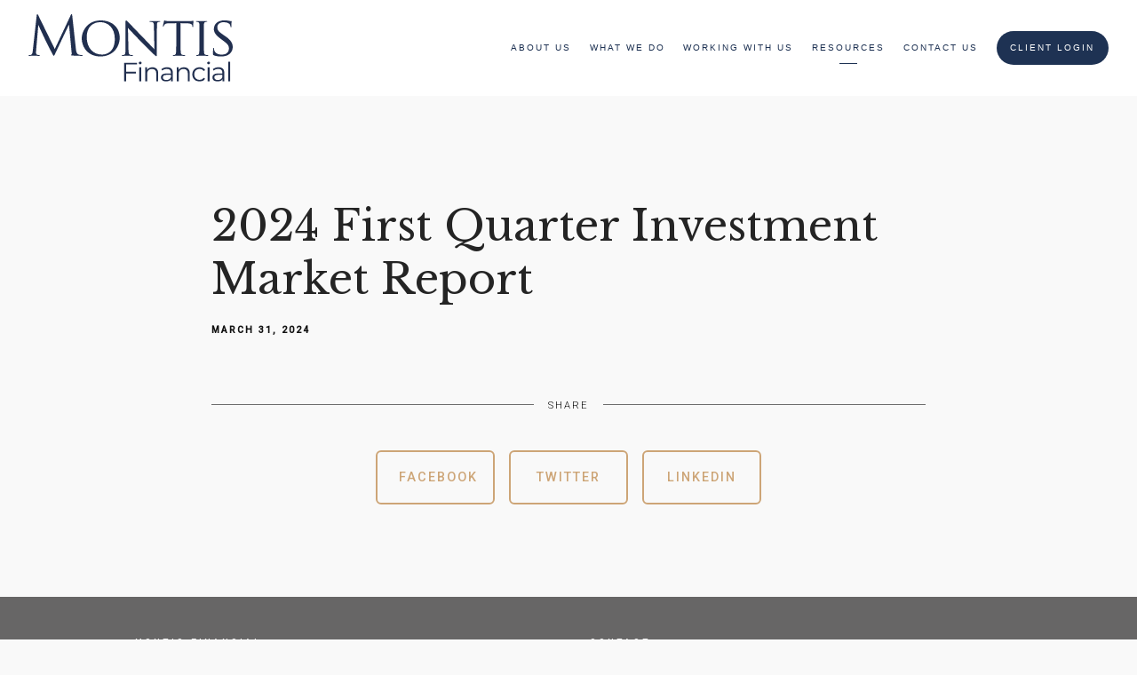

--- FILE ---
content_type: text/html; charset=utf-8
request_url: https://montisfinancial.com/newsletter/2024-first-quarter-investment-market-report
body_size: 13492
content:
<!DOCTYPE html>
<html lang="en" class="no-js">
<head>
<meta charset="utf-8">
<meta http-equiv="X-UA-Compatible" content="IE=edge">

<link rel="shortcut icon" href="https://static.twentyoverten.com/5fc9055cdb17e5369625624b/8fT06CmDvao/montis-favicon-2024.png" type="image/x-icon">

<meta name="viewport" content="width=device-width,initial-scale=1">
<meta http-equiv="cleartype" content="on">
<meta name="robots" content="noodp">

<!-- Title & Description -->
<title>2024 First Quarter Investment Market Report — Montis Financial</title>
<meta name="description"
content="">
<!-- Open Graph -->
<meta property="og:site_name" content="Montis Financial">
<meta property="og:title" content="2024 First Quarter Investment Market Report">
<meta property="og:description" content="">
<meta property="og:url" content="https://montisfinancial.com/newsletter/2024-first-quarter-investment-market-report">
<meta property="og:type" content="article">

<meta itemprop="name" content="2024 First Quarter Investment Market Report">
<meta itemprop="description" content="">
<meta itemprop="url" content="https://montisfinancial.com/newsletter/2024-first-quarter-investment-market-report">
<!-- Twitter Card -->
<meta name="twitter:card" content="summary_large_image">
<meta name="twitter:title" content="2024 First Quarter Investment Market Report">
<meta name="twitter:description" content="">


<!-- Mobile App Settings -->

<meta name="apple-mobile-web-app-capable" content="yes">
<meta name="apple-mobile-web-app-status-bar-style" content="black">
<meta name="apple-mobile-web-app-title" content="Investment Market Reports &amp; Financial Newsletters | Montis Financial">

<!-- Prefetch -->
<link rel="dns-prefetch" href="https://static.twentyoverten.com">

<style>
@import 'https://fonts.googleapis.com/css?family=Libre+Baskerville:400,400i|Barlow+Condensed:300,300i,500,500i,400,400i|Roboto:500,500i,300,300i|Abel:400,400i|Prata:000,000i|Pragati+Narrow:000,000i|Muli:000,000i';
</style>
<link href="/assets/frameworks/assets/dist/css/global.css" rel="stylesheet">
<link href="/assets/frameworks/themes/fresnel/3.0.0/assets/dist/css/main.css" rel="stylesheet">
<link href="/assets/css/custom.css" rel="stylesheet">


<style>
:root {
  --color-blue: #1e3253;
  --color-maroon: #650A34;
  --color-middle-grey: #676666;
}

hr {
  height: 2px;
  width: 30px;
  background-color: var(--color-maroon);
  margin: 3rem auto;
  position: relative;
}
ul {
  margin-left: 0;
}


/***** DESKTOP-SPECIFIC UTILITY STUFF *****/
@media (min-width: 821px) {
  .content-wrapper {
    padding-left: 10px;
    padding-right: 10px;
  }

  .row.breakout {
    width: 100vw;
    position: relative;
    left: 50%;
    right: 50%;
    margin-left: -50vw;
    margin-right: -50vw;
  }
  .overlay-content.small {
    position: fixed;
    top: 50%;
    left: 50%;
    transform: translate(-50%, -50%);
    width: 60%;
    height: fit-content;
    max-height: 80%;
    box-shadow: 0 3px 10px rgba(0,0,0,0.25);
    overflow-y: auto !important; 
    background-color: white;
  }
  .editable .overlay-content.small {
    transform: none;
  }
  html.overlay-open .content-wrapper {
    padding-right: 16px;
  }
}
/***** MOBILE-SPECIFIC UTILITY STUFF *****/
@media (max-width: 820px) {
  .row div:not(:last-child) {
    margin-bottom: 1rem;
  }

  .form.minimal .form-wrapper {
    flex-direction: column;
  }
}

/***** CUSTOM UTILITY CLASSES *****/
.mar-bot-xs {
  margin-bottom: 1rem !important;
}
.mar-bot-sm {
  margin-bottom: 2rem !important;
}
.mar-bot-md {
  margin-bottom: 4rem !important;
}
.mar-bot-lg {
  margin-bottom: 8rem !important;
}
.flush-top {
  margin-top: -4rem;
}
.flush-bottom {
  margin-bottom: -4rem;
}
@media(max-width: 820px) {
  .flush-top {
    margin-top: -2rem;
  }
}
/***** NAVIGATION *****/

/***** HERO SECTIONS *****/
.home .hero-content * {
  text-shadow: 0 2px 6px rgba(0,0,0,.45);
}
.home .hero-content .btn {
  text-shadow: none;
}


/***** STANDARD TEXT ELEMENTS *****/
p.hero {
  font-size: 1.25rem;
}
h4 {
  font-size: 1rem;
}

/***** NEW STYLES STANDARD TEXT ELEMENTS ON PRIMARY PAGES - KGS *****/
.primary-section-header h2 {
  margin-bottom: 1rem;
  text-align: left; /* Left-align heading */
}

.primary-section-header p {
  font-size: 1.05rem;
  line-height: 1.6;
  text-align: left;
}

/***** LINKS AND BUTTONS ***/
.btn {
  border-radius: 6px;
}
.btn {
  font-size: .9rem;
}
.btn.sticky {
  position: fixed;
  bottom: 25px;
  right: 25px;
}

.social-link {
  margin: 5px 0 0 0;
}
.social-link:not(:last-child) {
  margin-right: 5px 10px 0 0;
}
/***** FORMS *****/
.form-item {
  margin-bottom: 1rem;
}
/* UTILITY: Wrap .split-item-wrapper around multiple form-items to make them side by side */
@media(min-width: 821px) {
  .form .split-item-wrapper {
    display: flex;
  }
  .form .split-item-wrapper .form-item {
    flex: 1 0 0;
  }
  .form .split-item-wrapper .form-item:not(:last-child) {
    margin-right: 1.5rem;
  }
}

.form.minimal .form-item:not(:last-child) {
  margin-right: 1rem;
}

/***** CALLOUTS & CUSTOM BLOCKS *****/
.callout h1,
.callout h2,
.callout h3,
.callout h4,
.callout p,
.callout a:not(.btn) {
  color: white;
}
.callout a:not(.btn) {
  text-decoration: underline;
}
.callout a:not(.btn):hover {
  color: rgba(255,255,255,.65);
}
.callout *:last-child {
  margin-bottom: 0;
}

/***** DASHBOARD STYLES *****/
/* Quote Rotator */
.editable .slick-slider > div {
   position:relative;
  border:dashed 2px #aaa;
  border-radius:6px;
  padding:1rem;
  margin:.5rem;
  /*height:100%;*/
}
.editable .slick-slider > div::before {
  content: 'Slide';
    display: block;
    position: absolute;
    bottom: 100%;
    left: -1px;
    background: #333;
    color: white;
    font-size: 9px;
    text-transform: uppercase;
    font-weight: 600;
    padding: .5em 1em;
    border-radius: 4px;
    border-bottom-left-radius: 0;
    border-bottom-right-radius: 0;
}

/* Popups */
.editable .open-overlay,
.editable .close-overlay {
  pointer-events:none;
}
.editable .overlay-content {
    opacity: 1;
    visibility: visible;
    position:relative;
    top:unset;
    left:unset;
    width:auto;
    height:auto;
    border:dashed 2px #aaa;
  border-radius:6px;
  margin:2rem 0;
}
.editable .overlay-content::before {
  content: 'Overlay Content';
    display: block;
    position: absolute;
    bottom: 100%;
    left: -1px;
    background: #333;
    color: white;
    font-size: 9px;
    text-transform: uppercase;
    font-weight: 600;
    padding: .5em 1em;
    border-radius: 4px;
    border-bottom-left-radius: 0;
    border-bottom-right-radius: 0;
}
.editable .overlay-content .overlay-content-wrapper {
  position:relative;
  opacity:1;
  transform: translate3d(0, 0, 0);
    
}

/* Accordions */
.editable .toggle-accordion {
  pointer-events:none;
}
.editable .accordion-content {
  position:relative;
  display:block;
  border: dashed 2px #aaa;
  margin:1rem auto;
}
.editable .accordion-content::before  {
  content: 'Accordion Content';
    display: block;
    position: absolute;
    bottom: 100%;
    left: -1px;
    background: #333;
    color: white;
    font-size: 9px;
    text-transform: uppercase;
    font-weight: 600;
    padding: .5em 1em;
    border-radius: 4px;
    border-bottom-left-radius: 0;
    border-bottom-right-radius: 0;
    opacity:.7;
} 

/*************************************************/
/**************** ANIMATE-ON-SCROLL **************/
/*************************************************/

/* Specify any animations you're going to use */
@keyframes fadeIn {
  from  { opacity: 0; }
  to    { opacity: 1; }
}
@keyframes fadeInUp {
  from {
    opacity: 0;
    transform: translateY(8rem);
  }
  to {
    opacity: 1;
    transform: translateY(0);
  }
}
@keyframes fadeInDown {
  from {
    opacity: 0;
    transform: translateY(-8rem);
  }
  to {
    opacity: 1;
    transform: translateY(0);
  }
}
@keyframes fadeInRight {
  from {
    opacity: 0;
    transform: translateX(-8rem);
  }
  to {
    opacity: 1;
    transform: translateX(0);
  }
}
@keyframes fadeInLeft {
  from {
    opacity: 0;
    transform: translateX(8rem);
  }
  to {
    opacity: 1;
    transform: translateX(0);
  }
}
.animate {
  opacity: 0;
  animation-fill-mode: backwards !important;
  animation-duration: .75s;
  animation-timing-function: ease-out;
}

.editable .animate,
.animate.in-view {
  opacity: 1;
}
/* Tie the appropriate keyframe animation to elements when they're "in view" */
/* .animate.[YOUR-CLASS-NAME].in-view */
.animate.fadeIn.in-view       { animation-name: fadeIn; }
.animate.fadeInUp.in-view     { animation-name: fadeInUp; }
.animate.fadeInDown.in-view   { animation-name: fadeInDown; }
.animate.fadeInRight.in-view  { animation-name: fadeInRight; }
.animate.fadeInLeft.in-view   { animation-name: fadeInLeft; }

/*************************************************/
/***********BEGIN PAGE SPECIFIC STYLES***********/
/*************************************************/

.absolute-image-wrapper {
  position: relative;
  height: 100%;
  min-height: 10rem;
}
.absolute-image {
  position: absolute !important;
  height: 100% !important;
  width: 100%;
  object-fit: cover;
  border-radius: 2px;
  box-shadow: 0 2px 12px rgba(0,0,0,.2);
}
@media(min-width: 821px) {
  .absolute-image-padded-content {
    padding: 2rem 0;
  }
}
/***** HOME PAGE *****/
.home__rotator {
  width: 100%;
  height: calc(100% + 6rem);
  margin-top: -3rem;
  position: relative;
}
.home__rotator-slide {
  position: absolute;
  height: 100%;
  width: 100%;
  top: 0;
  left: 0;

  display: flex;
  align-items: center;
  justify-content: center;
  opacity: 0;
  transition: all .5s;
}
.home__rotator-slide.showing {
  opacity: 1;
}

.home__rotator-slide-image {
  position: absolute;
  height: 100% !important;
  width: 100%;
  top: 0;
  left: 0;
  object-fit: cover;
  filter: grayscale(1) brightness(.3) opacity(.5)
}
.home__rotator-slide-header {
    z-index: 3;
    position: absolute;
    top: 50%;
    left: 50%;
    transform: translate(-50%, -50%);
}

/* Slider editor styles */
.editable .home__rotator {
  display: flex;
  flex-direction: column;
}
.editable .home__rotator-slide {
  border: 2px dashed grey;
  opacity: 1;
  position: relative;
  margin-top: 2rem;
}
.editable .home__rotator-slide::before {
  content: 'ROTATOR SLIDE';
  position: absolute;
  top: 0;
  left: 0;
  transform: translateY(-100%);
  font-size: .65rem;
  background-color: grey;
  color: white;
  line-height: 1;
  font-weight: 600;
  letter-spacing: 1px;
  padding: 5px;
}
.editable .home__rotator-slide:last-child {
  margin-bottom: 1.5rem;
}
/* end Slider editor styles */

.home__expect {
  height: 100%;
  background-color: white;
  padding: 1rem;
  padding-bottom: calc(1rem + 6px);
  box-shadow: 0 2px 8px rgba(0,0,0,.075);
  border-radius: 2px;
  overflow: hidden;
  position: relative;
  transition: all .3s;
}
.home__expect::before {
  content: '';
  position: absolute;
  height: 6px; 
  width: 100%;
  left: 0;
  bottom: 0;
  background-image: linear-gradient(
    to right,
    var(--color-blue),
    /*var(--color-middle-grey),*/
    var(--color-maroon)
  );
}
.home__expect *:last-child {
  margin-bottom: 0;
}
.home__expect:hover {
  transform: translateY(-3px);
  box-shadow: 0 5px 16px rgba(0,0,0,.05);
}

/***** NEW HOME STYLES - EXPECT GRID - KGS *****/
.expect-section {
  text-align: left;
  margin-top: 4rem;
}

/* Expect Grid Boxes*/
.expect-grid {
  display: grid;
  grid-template-columns: repeat(3, 1fr); /* 3 columns */
  gap: 2rem; /* Space between grid items */
  margin-top: 2rem;
}

@media (max-width: 1024px) {
  .expect-grid {
    grid-template-columns: repeat(3, 1fr); /* 2 columns on tablets */
  }
}

@media (max-width: 768px) {
  .expect-grid {
    grid-template-columns: 1fr; /* 1 column on mobile */
  }
}


/* Individual Item Styling */
.expect-item {
  background-color: white;
  border: 1px solid #e0e0e0;
  border-radius: 8px;
  padding: 1.2rem;
  box-shadow: 0 4px 8px rgba(0, 0, 0, 0.1);
  transition: transform 0.3s, box-shadow 0.3s;
  text-align: left;
  position: relative; /* Ensures the pseudo-element is positioned relative to .expect-item */
}

.expect-item::before {
  content: '';
  position: absolute;
  height: 6px; /* Thickness of the underline */
  width: 100%; /* Matches the width of .expect-item */
  left: 0;
  bottom: 0;
  background-image: linear-gradient(
    to right,
    var(--color-blue),
    var(--color-maroon)
  );
  border-radius: 8px; /* Matches .expect-item's border-radius */
  transform: scaleX(0);
  transform-origin: left; /* Animation starts from the left */
  opacity: 0;
  transition: transform 0.45s, opacity 0.45s; /* Smooth scaling and fading effect */
}

.expect-item:hover {
  transform: translate3d(0, -3px, 0); /* Slight upward movement on hover */
  box-shadow: 0 6px 12px rgba(0, 0, 0, 0.15); /* Enhanced shadow effect */
}

.expect-item:hover::before {
  transform: scaleX(1); /* Expands the underline to full width */
  opacity: 1; /* Fades in the underline */
}

.expect-item h3 {
  color: var(--color-blue);
  line-height: 1.2;
  margin-top: 1rem;
}

.expect-item p {
  color: var(--color-middle-grey); /* Ensures consistent color */
  font-size: 0.9rem; /* Standard font size */
  line-height: 1.6; /* Add consistent line height for better readability */
  margin-top: 0.5rem; /* Consistent spacing */
  text-align: left;
}

/***** TEAM PAGE *****/
@media(min-width: 821px) {
  .bio__left-side {
    text-align: right;
  }
}

.bio__image {
  margin-bottom: 1rem;
}

/***** WHY FEE ONLY PAGE *****/
@media(min-width: 821px) {
  .why-fee-only {
    padding: 0 20px; /* 20px padding only on the left and right */
  }
}
.why-fee-only .page-bg .overlay {
  background: rgba(0, 0, 0, 0.2);
} 
.why-fee-only .page-bg .hero-content * {
  text-shadow: 0 2px 6px rgba(0,0,0,.25);
}

.why__means-icon {
  width: 2.2rem;
  margin-bottom: .75rem;
}

/***** OUR SERVICES PAGE ****/
.services__help {
  height: 100%;
  background-color: white;
  padding: 1rem;
  box-shadow: 0 2px 8px rgba(0,0,0,.12);
  border-radius: 2px;
  position: relative;
  transition: all .3s;
  overflow: hidden;
}
.services__help::before {
  content: '';
  position: absolute;
  height: 6px; 
  width: calc(100% + 12px);
  left: -3px;
  bottom: 0;
  background-image: linear-gradient(
    to right,
    var(--color-blue),
    /*var(--color-middle-grey),*/
    var(--color-maroon)
  );
  border-radius: 30px;
  transition: all .45s;
  transform: scaleX(0);
  transform-origin: bottom;
  opacity: 0;
}
.services__help:hover {
  transform: translate3d(0, -3px, 0);
  box-shadow: 0 5px 16px rgba(0,0,0,.1);
}
.services__help:hover::before {
  transform: scaleX(1);
  opacity: 1;
}
.services__help-link::before {
  content: '';
  position: absolute;
  height: 100%; 
  width: 100%;
  left: 0;
  top: 0;
}

.services__table {
  background-color: white;
  box-shadow: 0 2px 8px rgba(0,0,0,.12);
  border-radius: 2px;
}
/***** NEW AND UPDATED STYLES FOR OUR SERVICES PAGE - SERVICES HELP - KGS *****/

.services-grid {
  display: grid;
  grid-template-columns: repeat(3, 1fr);
  gap: 20px;
  margin-top: 2rem;
}
.services__help {
  height: 100%;
  background-color: white;
  padding: 1rem;
  box-shadow: 0 2px 8px rgba(0,0,0,.12);
  border-radius: 2px;
  position: relative;
  transition: all .3s;
  overflow: hidden;
  text-align: center;
}
.services__help h3 {
  color: var(--color-blue);
  font-size: 1.2rem;
  margin-top: 1rem;
}
.services__help p {
  color: var(--color-middle-grey); 
  font-size: 0.9rem; 
  line-height: 1.6; 
  margin-top: 0.5rem; 
  text-align: center;
}
.services__help-icon {
  width: 3rem;
  text-align: center;
  max-width: 60px;
}


/***** NEW STYLES FOR OUR SERVICES PAGE - FOUR PILLARS SECTION - KGS *****/
.four-pillars-section {
  background-color: var(--color-blue);
}

.four-pillars-section h2 {
  margin-bottom: 1rem;
  text-align: left; /* Left-align heading */
}

.four-pillars-section p {
  font-size: 1.05rem;
  line-height: 1.6;
  color: #cfd8e3;
  text-align: left; /* Left-align paragraph */
}

/* Four Pillars Grid */
.four-pillars-steps {
  display: grid;
  grid-template-columns: repeat(2, 1fr); /* 2x2 grid */
  gap: 3rem 2rem;
  margin-top: 2rem;
}

@media (max-width: 768px) {
  .four-pillars-steps {
    grid-template-columns: 1fr; /* Single column on mobile */
  }
}

/* Individual Step Styling */
.four-pillars-step {
  display: flex;
  align-items: flex-start; /* Align items at the top */
  text-align: left;
  gap: 1rem;
}

.four-pillars-step-number {
  display: flex;
  width: 40px;
  height: 40px;
  background-color: white;
  color: var(--color-blue);
  font-size: 1.5rem;
  font-weight: bold;
  border-radius: 50%;
  align-items: center;
  justify-content: center;
  margin: 0rem auto 0rem;
  flex-shrink: 0;
}

.four-pillars-step h3 {
  color: white;
  line-height: 1.1;
  margin-top: .4rem; /* Ensures no extra margin affects alignment */
  text-align: left;
}

.four-pillars-step p {
  font-size: 1rem;
  color: #cfd8e3;
  line-height: 1.6; /* Add consistent line height for better readability */
  margin-top: 0.5rem; /* Consistent spacing */
  text-align: left;
}


/***** WORKING WITH US PAGE *****/
.working__accordion {
  background-color: white;
  padding: 1rem;
  box-shadow: 0 2px 8px rgba(0,0,0,.12);
  border-radius: 2px;
  position: relative;
  transition: all .3s;
  overflow: hidden;
}
.working__accordion::before {
  content: '';
  position: absolute;
  height: 6px; 
  width: calc(100% + 12px);
  left: -3px;
  bottom: 0;
  background-image: linear-gradient(
    to right,
    var(--color-blue),
    /*var(--color-middle-grey),*/
    var(--color-maroon)
  );
  border-radius: 30px;
  transition: all .45s;
  transform: scaleX(0);
  transform-origin: bottom;
  opacity: 0;
}
.working__accordion:hover::before {
  transform: scaleX(1);
  opacity: 1;
}

/***** NEW STYLES FOR WORKING WITH US - PROCESS SECTION - KGS *****/
/* Process Section Styling */
.process-section {
  margin-bottom: 3rem; /* Removed top margin */
}

.process-section h2 {

  margin-bottom: 1rem;
}

.process-section p {
  font-size: 1.05rem;
  margin-bottom: 2rem;
  line-height: 1.6;
}

/* Process Steps Grid */
.process-steps {
  display: grid;
  grid-template-columns: repeat(4, 1fr); /* 4 columns */
  gap: 20px; /* Space between grid items */
  margin-top: 2rem;
}

@media (max-width: 1024px) {
  .process-steps {
    grid-template-columns: repeat(2, 1fr); /* 2 columns on tablets */
  }
}

@media (max-width: 768px) {
  .process-steps {
    grid-template-columns: 1fr; /* 1 column on mobile */
  }
}


/* Individual Step Styling */
.process-step {
  background-color: white;
  border: 1px solid #e0e0e0;
  border-radius: 8px;
  padding: 1.2rem;
  box-shadow: 0 4px 8px rgba(0, 0, 0, 0.1);
  transition: transform 0.3s, box-shadow 0.3s;
  text-align: left;
}
.process-step::before {
  content: '';
  position: absolute;
  height: 6px;
  width: 100%; /* Match the width of the .process-step */
  left: 0;
  bottom: 0;
  background-image: linear-gradient(
    to right,
    var(--color-blue),
    var(--color-maroon)
  );
  border-radius: 8px; /* Match the border-radius of .process-step */
  transform: scaleX(0);
  transform-origin: left; /* Scale effect starts from the left */
  opacity: 0;
  transition: transform 0.45s, opacity 0.45s; /* Smooth transition */
}

.process-step:hover {
  transform: translate3d(0, -3px, 0); /* Slight upward movement on hover */
  box-shadow: 0 6px 12px rgba(0, 0, 0, 0.15); /* Enhance shadow on hover */
}

.process-step:hover::before {
  transform: scaleX(1); /* Expand the pseudo-element horizontally */
  opacity: 1; /* Fade it in */
}
.process-step-number {
  display: inline-flex;
  width: 40px;
  height: 40px;
  background-color: var(--color-maroon);
  color: white;
  font-size: 1.5rem;
  font-weight: bold;
  border-radius: 50%;
  align-items: center;
  justify-content: center;
  margin: 0 auto 0rem;
}
.process-step h3 {
  color: var(--color-blue);
  line-height: 1.2;
  margin-top: 1rem;
}
.process-step p {
  color: var(--color-middle-grey); /* Ensures consistent color */
  font-size: 0.9rem; /* Standard font size */
  line-height: 1.6; /* Add consistent line height for better readability */
  margin-top: 0.5rem; /* Consistent spacing */
  text-align: left;
}

/***** NEW STYLES - Icon Callout - KGS *****/
/* Base Icon Callout Styles */
.icon-callout {
  display: flex;
  align-items: flex-start;
  gap: 1rem;
  padding: 0rem 1.5rem .5rem; /* 1rem top, 1.5rem sides, 0 bottom */
  border: 1px solid transparent; /* Default border for consistency */
}

.icon-callout .icon-callout-icon {
  display: flex;
  width: 40px;
  height: 40px;
  font-size: 1.5rem;
  font-weight: bold;
  color: white;
  align-items: center;
  justify-content: center;
  border-radius: 50%;
  flex-shrink: 0;
}

/* Modifier for Blue Background */
.icon-callout--blue {
  background-color: var(--color-blue, #1a2b47);
  color: white;
}

.icon-callout--blue .icon-callout-icon {
  background-color: white;
  color: var(--color-blue, #1a2b47);
}

/* Modifier for Maroon Icon */
.icon-callout--maroon .icon-callout-icon {
  background-color: var(--color-maroon, #800020);
}

/* Modifier for Outlined Box */
.icon-callout--outlined {
  background-color: white;
  border-radius: 8px;
  box-shadow: 0 4px 8px rgba(0, 0, 0, 0.1);
  border: 1px solid #e0e0e0;
  box-shadow: none;
  padding: 1.2rem 1.2rem 0rem;
  margin-bottom: 1rem; /* Add space outside the box at the bottom */
}

.icon-callout--outlined .icon-callout-icon {
  background-color: var(--color-maroon, #800020);
}

/* Heading Styling */
.icon-callout h3 {
  margin-top: 0.4rem;
  margin-bottom: 1rem;
  line-height: 1.2;
}

/* Disclaimer Styling */
.icon-callout .icon-callout-disclaimer {
  font-size: 0.8rem;
  margin-top: 0.5rem;
  color: #555;
}

  
/***** FOOTER ****/
.footer a:not(.btn) {
  text-decoration: underline;
}
.footer a:not(.btn):hover {
  opacity: .5;
}
</style>

<!-- required -->
<link rel="stylesheet" type="text/css" href="//cdn.jsdelivr.net/npm/slick-carousel@1.8.1/slick/slick.css"/>
<!-- base theme styles, not required -->
<link rel="stylesheet" type="text/css" href="//cdn.jsdelivr.net/npm/slick-carousel@1.8.1/slick/slick-theme.css"/>

<!-- Google Tag Manager -->
<script>(function(w,d,s,l,i){w[l]=w[l]||[];w[l].push({'gtm.start':
new Date().getTime(),event:'gtm.js'});var f=d.getElementsByTagName(s)[0],
j=d.createElement(s),dl=l!='dataLayer'?'&l='+l:'';j.async=true;j.src=
'https://www.googletagmanager.com/gtm.js?id='+i+dl;f.parentNode.insertBefore(j,f);
})(window,document,'script','dataLayer','GTM-TTFPSNV8');</script>
<!-- End Google Tag Manager -->
<!-- Global site tag (gtag.js) - Google Analytics -->
<script async src="https://www.googletagmanager.com/gtag/js?id=G-ZE7V777Y0W"></script>
<script>
  window.dataLayer = window.dataLayer || [];
  function gtag(){dataLayer.push(arguments);}
  gtag('js', new Date());

  gtag('config', 'G-ZE7V777Y0W');
</script>

</head>

<body class="post">
<svg style="position: absolute; width: 0; height: 0; overflow: hidden;" version="1.1"
xmlns="http://www.w3.org/2000/svg" xmlns:xlink="http://www.w3.org/1999/xlink">
<defs>
<symbol id="icon-facebook" viewBox="0 0 24 24">
<title>facebook</title>
<path
d="M12 0.48c-6.362 0-11.52 5.158-11.52 11.52s5.158 11.52 11.52 11.52 11.52-5.158 11.52-11.52-5.158-11.52-11.52-11.52zM14.729 8.441h-1.732c-0.205 0-0.433 0.27-0.433 0.629v1.25h2.166l-0.328 1.783h-1.838v5.353h-2.044v-5.353h-1.854v-1.783h1.854v-1.049c0-1.505 1.044-2.728 2.477-2.728h1.732v1.897z">
</path>
</symbol>
<symbol id="icon-twitter" viewBox="0 0 24 24">
<title>twitter</title>
<path
d="M12 0.48c-6.362 0-11.52 5.158-11.52 11.52s5.158 11.52 11.52 11.52 11.52-5.158 11.52-11.52-5.158-11.52-11.52-11.52zM16.686 9.917c0.005 0.098 0.006 0.197 0.006 0.293 0 3-2.281 6.457-6.455 6.457-1.282 0-2.474-0.374-3.478-1.020 0.176 0.022 0.358 0.030 0.541 0.030 1.063 0 2.041-0.361 2.818-0.971-0.992-0.019-1.83-0.674-2.119-1.574 0.138 0.025 0.28 0.040 0.426 0.040 0.206 0 0.408-0.028 0.598-0.079-1.038-0.209-1.82-1.126-1.82-2.225v-0.028c0.306 0.169 0.656 0.272 1.028 0.284-0.61-0.408-1.009-1.102-1.009-1.89 0-0.415 0.112-0.806 0.307-1.141 1.12 1.373 2.79 2.275 4.676 2.372-0.040-0.167-0.059-0.34-0.059-0.518 0-1.252 1.015-2.269 2.269-2.269 0.652 0 1.242 0.276 1.656 0.718 0.517-0.103 1.002-0.29 1.44-0.551-0.169 0.529-0.528 0.974-0.997 1.256 0.46-0.056 0.896-0.178 1.303-0.359-0.304 0.455-0.689 0.856-1.132 1.175z">
</path>
</symbol>
<symbol id="icon-instagram" viewBox="0 0 24 24">
<title>instagram</title>
<path
d="M12.1,9.4c-1.6,0-2.9,1.3-2.9,2.9c0,1.6,1.3,2.9,2.9,2.9c1.6,0,2.9-1.3,2.9-2.9C15,10.8,13.7,9.4,12.1,9.4z M12.1,14 c-0.9,0-1.7-0.7-1.7-1.7c0-0.9,0.7-1.7,1.7-1.7c0.9,0,1.7,0.7,1.7,1.7C13.7,13.3,13,14,12.1,14z">
</path>
<path
d="M12,0.5C5.6,0.5,0.5,5.6,0.5,12S5.6,23.5,12,23.5S23.5,18.4,23.5,12S18.4,0.5,12,0.5z M17.5,14.9c0,1.4-1.2,2.6-2.6,2.6H9.1 c-1.4,0-2.6-1.2-2.6-2.6V9.1c0-1.4,1.2-2.6,2.6-2.6h5.9c1.4,0,2.6,1.2,2.6,2.6V14.9z">
</path>
<circle cx="15.1" cy="8.7" r="0.8"></circle>
</symbol>
<symbol id="icon-linkedin" viewBox="0 0 24 24">
<title>linkedin</title>
<path
d="M12 0.48c-6.362 0-11.52 5.158-11.52 11.52s5.158 11.52 11.52 11.52 11.52-5.158 11.52-11.52-5.158-11.52-11.52-11.52zM9.18 16.775h-2.333v-7.507h2.333v7.507zM7.999 8.346c-0.737 0-1.213-0.522-1.213-1.168 0-0.659 0.491-1.165 1.243-1.165s1.213 0.506 1.228 1.165c0 0.646-0.475 1.168-1.258 1.168zM17.7 16.775h-2.333v-4.16c0-0.968-0.338-1.626-1.182-1.626-0.644 0-1.027 0.445-1.196 0.874-0.062 0.152-0.078 0.368-0.078 0.583v4.328h-2.334v-5.112c0-0.937-0.030-1.721-0.061-2.395h2.027l0.107 1.043h0.047c0.307-0.49 1.060-1.212 2.318-1.212 1.535 0 2.686 1.028 2.686 3.239v4.439z">
</path>
</symbol>
<symbol id="icon-google" viewBox="0 0 24 24">
<title>google</title>
<path
d="M12 0.48v0c6.362 0 11.52 5.158 11.52 11.52s-5.158 11.52-11.52 11.52c-6.362 0-11.52-5.158-11.52-11.52s5.158-11.52 11.52-11.52zM18.125 11.443h-1.114v-1.114h-1.114v1.114h-1.114v1.114h1.114v1.114h1.114v-1.114h1.114zM9.773 11.443v1.336h2.21c-0.089 0.573-0.668 1.681-2.21 1.681-1.331 0-2.416-1.102-2.416-2.461s1.086-2.461 2.416-2.461c0.757 0 1.264 0.323 1.553 0.601l1.058-1.019c-0.679-0.635-1.559-1.019-2.611-1.019-2.155 0-3.897 1.743-3.897 3.897s1.743 3.897 3.897 3.897c2.249 0 3.742-1.581 3.742-3.808 0-0.256-0.028-0.451-0.061-0.646h-3.68z">
</path>
</symbol>
<symbol id="icon-youtube" viewBox="0 0 24 24">
<title>youtube</title>
<path
d="M13.924 11.8l-2.695-1.258c-0.235-0.109-0.428 0.013-0.428 0.274v2.369c0 0.26 0.193 0.383 0.428 0.274l2.694-1.258c0.236-0.11 0.236-0.29 0.001-0.401zM12 0.48c-6.362 0-11.52 5.158-11.52 11.52s5.158 11.52 11.52 11.52 11.52-5.158 11.52-11.52-5.158-11.52-11.52-11.52zM12 16.68c-5.897 0-6-0.532-6-4.68s0.103-4.68 6-4.68 6 0.532 6 4.68-0.103 4.68-6 4.68z">
</path>
</symbol>
<symbol id="icon-vimeo" viewBox="0 0 24 24">
<title>vimeo</title>
<path
d="M12 0.48c-6.362 0-11.52 5.158-11.52 11.52s5.158 11.52 11.52 11.52 11.52-5.158 11.52-11.52-5.158-11.52-11.52-11.52zM17.281 9.78c-0.61 3.499-4.018 6.464-5.041 7.141-1.025 0.674-1.961-0.272-2.299-0.989-0.389-0.818-1.552-5.248-1.856-5.616-0.305-0.367-1.219 0.368-1.219 0.368l-0.443-0.593c0 0 1.856-2.26 3.269-2.54 1.498-0.3 1.495 2.341 1.855 3.809 0.349 1.42 0.583 2.231 0.887 2.231 0.305 0 0.887-0.79 1.523-2.004 0.638-1.214-0.026-2.287-1.273-1.524 0.498-3.048 5.208-3.782 4.598-0.283z">
</path>
</symbol>
<symbol id="icon-tumblr" viewBox="0 0 24 24">
<title>tumblr</title>
<path
d="M12 0.48c-6.362 0-11.52 5.158-11.52 11.52s5.158 11.52 11.52 11.52 11.52-5.158 11.52-11.52-5.158-11.52-11.52-11.52zM15.092 16.969c-0.472 0.226-0.898 0.382-1.279 0.474-0.382 0.089-0.794 0.136-1.237 0.136-0.504 0-0.949-0.066-1.337-0.194s-0.718-0.312-0.991-0.551c-0.274-0.236-0.463-0.492-0.569-0.76-0.106-0.27-0.158-0.659-0.158-1.168v-3.914h-1.219v-1.577c0.431-0.143 0.804-0.347 1.112-0.614 0.308-0.265 0.557-0.583 0.743-0.956 0.187-0.372 0.316-0.848 0.386-1.422h1.568v2.82h2.616v1.75h-2.616v2.862c0 0.647 0.034 1.062 0.102 1.244 0.067 0.185 0.193 0.33 0.378 0.44 0.245 0.148 0.524 0.222 0.836 0.222 0.559 0 1.114-0.185 1.666-0.553v1.762h-0.001z">
</path>
</symbol>
<symbol id="icon-yelp" viewBox="0 0 24 24">
<title>yelp</title>
<path
d="M12 0.48v0c6.362 0 11.52 5.158 11.52 11.52s-5.158 11.52-11.52 11.52c-6.362 0-11.52-5.158-11.52-11.52s5.158-11.52 11.52-11.52zM13.716 13.671v0c0 0-0.3-0.080-0.499 0.122-0.218 0.221-0.034 0.623-0.034 0.623l1.635 2.755c0 0 0.268 0.363 0.501 0.363s0.464-0.193 0.464-0.193l1.292-1.864c0 0 0.131-0.235 0.133-0.441 0.005-0.293-0.433-0.373-0.433-0.373l-3.059-0.991zM13.062 12.406c0.156 0.268 0.588 0.19 0.588 0.19l3.052-0.9c0 0 0.416-0.171 0.475-0.398 0.058-0.228-0.069-0.503-0.069-0.503l-1.459-1.734c0 0-0.126-0.219-0.389-0.241-0.29-0.025-0.467 0.329-0.467 0.329l-1.725 2.739c0.001-0.001-0.151 0.272-0.007 0.519v0zM11.62 11.338c0.359-0.089 0.417-0.616 0.417-0.616l-0.024-4.386c0 0-0.054-0.541-0.295-0.688-0.378-0.231-0.49-0.111-0.598-0.095l-2.534 0.95c0 0-0.248 0.083-0.377 0.292-0.185 0.296 0.187 0.73 0.187 0.73l2.633 3.624c0 0 0.26 0.271 0.591 0.189v0zM10.994 13.113c0.009-0.338-0.402-0.542-0.402-0.542l-2.724-1.388c0 0-0.404-0.168-0.6-0.051-0.149 0.089-0.283 0.252-0.295 0.394l-0.177 2.204c0 0-0.026 0.382 0.072 0.556 0.139 0.246 0.596 0.075 0.596 0.075l3.18-0.709c0.123-0.084 0.34-0.092 0.352-0.539v0zM11.785 14.302c-0.273-0.141-0.6 0.151-0.6 0.151l-2.129 2.366c0 0-0.266 0.362-0.198 0.584 0.064 0.208 0.169 0.312 0.318 0.385l2.138 0.681c0 0 0.259 0.054 0.456-0.003 0.279-0.082 0.227-0.522 0.227-0.522l0.048-3.203c0 0.001-0.011-0.308-0.26-0.438v0z">
</path>
</symbol>
<symbol id="icon-rss" viewBox="0 0 24 24">
<title>rss</title>
<path
d="M11.994 0.48c-6.362 0-11.514 5.152-11.514 11.514s5.152 11.514 11.514 11.514c6.362 0 11.514-5.152 11.514-11.514s-5.152-11.514-11.514-11.514v0zM9.112 16.68c-0.788 0-1.432-0.644-1.432-1.432s0.644-1.432 1.432-1.432c0.788 0 1.432 0.644 1.432 1.432s-0.644 1.432-1.432 1.432v0zM12.788 16.68c0-2.82-2.287-5.108-5.108-5.108v-1.499c3.642 0 6.607 2.954 6.607 6.607h-1.499zM15.775 16.68c0-4.475-3.631-8.095-8.095-8.095v-1.499c5.296 0 9.594 4.297 9.594 9.594h-1.499z">
</path>
</symbol>
<symbol id="icon-email" viewBox="0 0 24 24">
<title>email</title>
<path
d="M12,0A12,12,0,1,0,24,12,12,12,0,0,0,12,0Zm5.964,8.063L12.2,12.871a0.419,0.419,0,0,1-.391,0L6.036,8.063H17.964ZM5.2,8.724l4.084,3.4L5.2,15.293V8.724Zm0.87,7.213L10.1,12.8l1.044,0.866a1.341,1.341,0,0,0,1.718,0L13.9,12.8l4.027,3.133H6.07Zm12.73-.644-4.084-3.17,4.084-3.4v6.569Z">
</path>
</symbol>
<symbol id="icon-podcast" viewBox="0 0 24 24">
<title>podcast</title>
<path
d="M12,0A12,12,0,1,0,24,12,12,12,0,0,0,12,0ZM10.1,7.9a1.9,1.9,0,0,1,3.793,0v3.793a1.9,1.9,0,1,1-3.793,0V7.9Zm2.519,8.03V18H11.378V15.926a4.386,4.386,0,0,1-3.793-4.237H8.652A3.281,3.281,0,0,0,12,14.918a3.281,3.281,0,0,0,3.348-3.229h1.066A4.386,4.386,0,0,1,12.622,15.926Z">
</path>
</symbol>
<symbol id="icon-phone" viewBox="0 0 24 24">
<title>phone</title>
<path
d="M12,0A12,12,0,1,0,24,12,12,12,0,0,0,12,0Zm6,15.47a.58.58,0,0,1-.178.509l-1.69,1.678a.968.968,0,0,1-.3.216,1.251,1.251,0,0,1-.362.114c-.009,0-.034,0-.077.007s-.1.006-.165.006a5.653,5.653,0,0,1-2.1-.489,11.2,11.2,0,0,1-1.773-.973,13.188,13.188,0,0,1-2.11-1.78,13.977,13.977,0,0,1-1.475-1.677A12.061,12.061,0,0,1,6.824,11.6a7.983,7.983,0,0,1-.533-1.233,6.473,6.473,0,0,1-.242-.954A3.217,3.217,0,0,1,6,8.784c.009-.153.013-.237.013-.254a1.247,1.247,0,0,1,.114-.363.967.967,0,0,1,.216-.3L8.032,6.178A.559.559,0,0,1,8.439,6a.475.475,0,0,1,.292.095.872.872,0,0,1,.216.236l1.361,2.58a.62.62,0,0,1,.063.445.794.794,0,0,1-.216.407l-.623.623a.2.2,0,0,0-.044.082.3.3,0,0,0-.019.1,2.282,2.282,0,0,0,.228.61,5.635,5.635,0,0,0,.471.743,8.171,8.171,0,0,0,.9,1.011,8.494,8.494,0,0,0,1.017.909,5.962,5.962,0,0,0,.744.477,2.011,2.011,0,0,0,.457.184l.159.032a.332.332,0,0,0,.083-.019.219.219,0,0,0,.083-.045l.724-.737a.779.779,0,0,1,.534-.2.66.66,0,0,1,.343.077h.013l2.453,1.449A.64.64,0,0,1,18,15.47Z">
</path>
</symbol>
<symbol id="icon-blog" viewBox="0 0 24 24">
<title>blog</title>
<path
d="M12,0A12,12,0,1,0,24,12,12,12,0,0,0,12,0ZM9.083,17H7V14.917l6.146-6.146,2.083,2.083Zm7.76-7.76-1.016,1.016L13.745,8.172,14.76,7.156a0.566,0.566,0,0,1,.781,0l1.3,1.3A0.566,0.566,0,0,1,16.844,9.24Z" />
</symbol>
<symbol id="icon-search" viewBox="0 0 24 24">
<title>search</title>
<path
d="M17.611,15.843a9.859,9.859,0,1,0-1.769,1.769l6.379,6.379,1.769-1.769ZM9.836,17.17A7.334,7.334,0,1,1,17.17,9.836,7.342,7.342,0,0,1,9.836,17.17Z" />
</symbol>
<symbol id="icon-brokercheck" viewBox="0 0 100 100">
<title>brokercheck</title>
<path
d="M67.057,60.029a2.968,2.968,0,0,0-4.2-.119,19.351,19.351,0,1,1,.8-27.341A2.968,2.968,0,1,0,67.976,28.5a25.288,25.288,0,1,0-1.038,35.728A2.968,2.968,0,0,0,67.057,60.029Z" />
<path
d="M47.714,32.506a0.654,0.654,0,0,0-.49-1.185,14.61,14.61,0,0,0-9.183,23.649,0.611,0.611,0,0,0,1.084-.506C37.286,46.088,39.185,37.392,47.714,32.506Z" />
<path
d="M63.814,69.544a0.906,0.906,0,0,0-1.222-.374l-3.7,1.965a0.9,0.9,0,1,0,.848,1.6l3.7-1.965A0.906,0.906,0,0,0,63.814,69.544Z" />
<path
d="M70.211,80.4l-3.455-6.5a3.1,3.1,0,1,0-5.47,2.909l3.455,6.5A3.1,3.1,0,0,0,70.211,80.4Zm-1.012,1.8a0.948,0.948,0,0,1-1.278-.391l-1.21-2.276a0.945,0.945,0,1,1,1.669-.887l1.21,2.276A0.948,0.948,0,0,1,69.2,82.209Z" />
</symbol>
<symbol id="icon-brokercheck-color" viewBox="0 0 100 100">
<title>brokercheck</title>
<path
d="M67.057,60.029a2.968,2.968,0,0,0-4.2-.119,19.351,19.351,0,1,1,.8-27.341A2.968,2.968,0,1,0,67.976,28.5a25.288,25.288,0,1,0-1.038,35.728A2.968,2.968,0,0,0,67.057,60.029Z"
fill="#1965A2" />
<path
d="M47.714,32.506a0.654,0.654,0,0,0-.49-1.185,14.61,14.61,0,0,0-9.183,23.649,0.611,0.611,0,0,0,1.084-.506C37.286,46.088,39.185,37.392,47.714,32.506Z"
fill="#4DA3DB" />
<path
d="M63.814,69.544a0.906,0.906,0,0,0-1.222-.374l-3.7,1.965a0.9,0.9,0,1,0,.848,1.6l3.7-1.965A0.906,0.906,0,0,0,63.814,69.544Z"
fill="#CF3317" />
<path
d="M70.211,80.4l-3.455-6.5a3.1,3.1,0,1,0-5.47,2.909l3.455,6.5A3.1,3.1,0,0,0,70.211,80.4Zm-1.012,1.8a0.948,0.948,0,0,1-1.278-.391l-1.21-2.276a0.945,0.945,0,1,1,1.669-.887l1.21,2.276A0.948,0.948,0,0,1,69.2,82.209Z"
fill="#CF3317" />
</symbol>
<symbol id="icon-play" viewBox="0 0 100 100">
<title>Play</title>
<polygon points="31.934 26.442 72.233 50 31.934 73.558 31.934 26.442" />
</symbol>
<symbol id="icon-pause" viewBox="0 0 100 100">
<title>Pause</title>
<polygon points="69.093 80 69.093 20 58.193 20 58.193 80 69.093 80" />
<polygon points="41.807 80 41.807 20 30.907 20 30.907 80 41.807 80" />
</symbol>

</defs>
</svg>


<div id="pull-out-nav">
<div class="pull-out-header">
<div class="close-menu">
<span></span>
</div>
</div>
<div class="nav-wrapper">
<ul class="main-nav">















<li><a href="/about-us">About Us</a></li>










<li><a href="/our-services">What We Do</a></li>









<li><a href="/working-with-us">Working With Us</a></li>









<li class="active"><a href="/resources">Resources</a></li>










<li><a href="/contact-us">Contact Us</a></li>










<li><a href="https://wealth.emaplan.com/ema/ria/montisfinancial"  target="_blank" class="btn">Client Login</a></li>


























</ul>
</div>
</div>
<div id="page-wrapper"
class="has-static-header">

<header id="header" role="banner">
<div class="header-inner">


<div id="logo">
<a href="/">

<img src="https://static.twentyoverten.com/5fc9055cdb17e5369625624b/1KdwMQX6Jz-/MontisWorkingLogoDARKBLUEOUTLINES.svg" alt="Logo for Montis Financial">


</a>
</div>



<div class="menu-toggle">
<span></span>
</div>
<nav id="main-navigation">
<ul>



<li class="dropdown">
<a href="/about-us">About Us</a>
<ul>



<li><a href="/about-us/meet-our-team">Meet Our Team</a></li>




<li><a href="/about-us/why-fee-only">Why Fee-Only?</a></li>




<li><a href="/company-news">Company News</a></li>


</ul>
</li>



<li><a href="/our-services">What We Do</a></li>



<li><a href="/working-with-us">Working With Us</a></li>



<li class="dropdown active">
<a href="/resources">Resources</a>
<ul>



<li class="active"><a href="/newsletter">Newsletter</a></li>




<li><a href="/webinars">Webinars</a></li>




<li><a href="/resources/faq">FAQ</a></li>


</ul>
</li>



<li><a href="/contact-us">Contact Us</a></li>




<li>
<a href="https://wealth.emaplan.com/ema/ria/montisfinancial"  target="_blank" class="btn">Client Login</a>
</li>




</ul>
</nav>

</div>
</header>






<div class="content-wrapper">
<div class="container">
<main id="content" role="main">
<article class="post">

<div class="post-wrapper">
<header class="post-header">
<h1 class="post-title">2024 First Quarter Investment Market Report</h1>
<div class="post-meta">

<time
datetime="2024-03-31">March 31, 2024</time>


</div>
</header>
<div class="post-content">

</div>

<footer class="post-footer">
<div class="share-text">
<span>Share</span>
</div>
<ul class="share-links">

<li><a href="https://www.facebook.com/sharer/sharer.php?u=https://montisfinancial.com/newsletter/2024-first-quarter-investment-market-report" target="_blank" class="btn secondary">Facebook</a></li>


<li><a href="https://twitter.com/intent/tweet?url=https://montisfinancial.com/newsletter/2024-first-quarter-investment-market-report&amp;text=" target="_blank" class="btn secondary">Twitter</a></li>


<li><a href="http://www.linkedin.com/shareArticle?mini=true&amp;url=https://montisfinancial.com/newsletter/2024-first-quarter-investment-market-report&amp;title=2024%20First%20Quarter%20Investment%20Market%20Report&amp;summary=&amp;source=Montis%20Financial" target="_blank" class="btn secondary">Linkedin</a></li>

</ul>
</footer>

</div>
</article>
</main>
</div>
</div>
<footer class="footer" role="contentinfo">
<div class="footer-wrapper">
<div class="container">
<div class="footer-content" data-location="footer" data-id="695fe6428aeffd8bed3fcba6" data-type="footer">
<div class="row">
<div class="col-xs-12 col-md-6 col-lg-3">

<h4 dir="ltr">Montis Financial</h4>

<p class="hero" dir="ltr">230 Third Avenue
<br>Waltham, MA 02451</p>
</div>
<div class="col-xs-12 col-md-6 col-lg-3">

<h4>Contact</h4>

<p class="hero">(781) 541-5057
<br><a href="mailto:info@montisfinancial.com">info@montisfinancial.com</a></p>
</div>
<div class="col-xs-12 col-md-12 col-lg-6">

<h3>Sign Up for Our Newsletter</h3>
<form class="form minimal contact-form" novalidate="novalidate"><span class="delete-contact-form"></span>
<span class="mask-contact-form" contenteditable="false"></span>
<div class="form-wrapper">
<input type="hidden" name="Form Name" value="Newsletter signup">
<div class="form-item form-fit">
<input type="email" aria-label="Email" name="contact[email]" class="form-control" placeholder="Email Address">
<div data-lastpass-icon-root="" style="position: relative !important; height: 0px !important; width: 0px !important; float: left !important;"><br></div>
<div data-lastpass-icon-root="" style="position: relative !important; height: 0px !important; width: 0px !important; float: left !important;"><br></div>
<div data-lastpass-icon-root="" style="position: relative !important; height: 0px !important; width: 0px !important; float: left !important;"><br></div>
<div data-lastpass-icon-root="" style="position: relative !important; height: 0px !important; width: 0px !important; float: left !important;"><br></div>
<div data-lastpass-icon-root="" style="position: relative !important; height: 0px !important; width: 0px !important; float: left !important;"><br></div>
<div data-lastpass-icon-root="" style="position: relative !important; height: 0px !important; width: 0px !important; float: left !important;"><br></div>
<div data-lastpass-icon-root="" style="position: relative !important; height: 0px !important; width: 0px !important; float: left !important;"><br></div>
<div data-lastpass-icon-root="" style="position: relative !important; height: 0px !important; width: 0px !important; float: left !important;"><br></div>
<div data-lastpass-icon-root="" style="position: relative !important; height: 0px !important; width: 0px !important; float: left !important;"><br></div>
<div data-lastpass-icon-root="" style="position: relative !important; height: 0px !important; width: 0px !important; float: left !important;"><br></div><div data-lastpass-icon-root="" style="position: relative !important; height: 0px !important; width: 0px !important; float: left !important;"><br></div></div>
<div class="form-item">
<button aria-label="Submit" class="btn contact-submit" data-submit-text="Sending..." type="submit">Join</button>
</div></div>
</form>
<!--
		<iframe src="https://info.montisfinancial.com/l/1058653/2024-02-12/3njd7d" width="100%" height="500" type="text/html" style="border: 0;" data-gtm-yt-inspected-6="true" data-gtm-yt-inspected-13="true" data-gtm-yt-inspected-16="true" data-gtm-yt-inspected-28="true"></iframe> -->
</div>
</div>

<p dir="ltr">
<br>
</p><a href="/disclosures">Important Disclosures</a>&nbsp;&nbsp;|&nbsp;&nbsp;<a href="https://static.twentyoverten.com/5fc9055cdb17e5369625624b/CrZETa-mG_r/formcrs-montisfinancial-april92025.pdf" rel="noopener noreferrer" target="_blank">Form CRS</a>&nbsp;&nbsp;|&nbsp;&nbsp;<a href="https://static.twentyoverten.com/5fc9055cdb17e5369625624b/OnGVXdq_lWx/advpart2a-montisfinancial-march282025.pdf" rel="noopener noreferrer" target="_blank">Form ADV Part 2A</a>&nbsp;| &nbsp;<a href="https://static.twentyoverten.com/5fc9055cdb17e5369625624b/Co9W1sFSSAa/privacynotice-montisfinancial-2025.pdf" rel="noopener noreferrer" target="_blank">Privacy Notice</a>
</div>
<div id="tot_badge">
<p>
<a href="https://twentyoverten.com" target="_blank">

<img src="data:image/svg+xml;charset=utf8,%3Csvg xmlns='http://www.w3.org/2000/svg' viewBox='0 0 30 30'%3E%3Cpath d='M15,1.75A13.25,13.25,0,1,1,1.75,15,13.27,13.27,0,0,1,15,1.75M15,0A15,15,0,1,0,30,15,15,15,0,0,0,15,0h0Z' fill='%23ffffff'/%3E%3Cpath d='M13.13,6.39a0.6,0.6,0,0,1,.57-0.63h0.72a0.6,0.6,0,0,1,.64.63V9h1a0.6,0.6,0,0,1,.64.63V10a0.61,0.61,0,0,1-.56.65H15.06v6.73c0,0.82.21,1.06,0.93,1.06h0.47a0.6,0.6,0,0,1,.64.63v0.4a0.61,0.61,0,0,1-.57.64h-0.6c-2,0-2.85-.82-2.85-2.73v-11h0Z' fill='%23ffffff'/%3E%3Cpath d='M17.38,23.6a0.64,0.64,0,0,1-.64.63H13.28a0.64,0.64,0,0,1-.64-0.63V23.05a0.64,0.64,0,0,1,.64-0.59h3.44a0.64,0.64,0,0,1,.64.63V23.6Z' fill='%23ffffff'/%3E%3C/svg%3E" alt="Financial Advisor Websites by Twenty Over Ten">

<span>Powered by Twenty Over Ten</span>
</a>
</p>
</div>
</div>
</div>

</footer>
<div class="pull-out-overlay"></div>
</div>


<script>
window.appUrl = 'https://app.twentyoverten.com';
window.siteUrl = 'https://montisfinancial.com';
window.suppress = false;
window.calendlyActive = false;
</script>
<script src="https://ajax.googleapis.com/ajax/libs/jquery/2.2.4/jquery.min.js"></script>
<script>
$('.g-recaptcha').html('');
</script>


<script src="/assets/frameworks/assets/dist/js/global-2.0.2.js"></script>
<script src="/assets/frameworks/themes/fresnel/3.0.0/assets/dist/js/main-3.0.0.js"></script>

 <!-- Google Tag Manager (noscript) -->
<noscript><iframe src="https://www.googletagmanager.com/ns.html?id=GTM-TTFPSNV8"
height="0" width="0" style="display:none;visibility:hidden"></iframe></noscript>
<!-- End Google Tag Manager (noscript) -->
 
 <!-- Slick Slider -->
<script type="text/javascript" src="//cdn.jsdelivr.net/npm/slick-carousel@1.8.1/slick/slick.min.js"></script>
<script>
/* instantiate slider if logged out*/
  if (!window.suppress) { 
    $(document).ready(function(){
      $('.slick-slider').slick({
        /* some starter options */
        infinite: true,
        dots:true,
        arrows:false,
        speed:300,
        autoplay:true,
        autoplaySpeed: 2000,
        slidesToShow: 1,
        slidesToScroll: 1
      });
    });  
    }
  
</script>

<!-- Custom scroll animation library -->
<script>
if(!window.suppress) {
  // Select all elements that have the .animate class
  const elements = document.querySelectorAll(".animate");
  
  elements.forEach(element => {
    
    /*** CHECK FOR data-delay PROPERTY ***/
    // Use that to add 'animation-delay' milliseconds to element on desktop sizes (>820px)
    const width = (window.innerWidth > 0) ? window.innerWidth : screen.width;
    if(width > 820 && element.dataset.delay) {
      element.style.animationDelay = element.dataset.delay + "ms";
    }
    
    /*** CHECK FOR data-threshold PROPERTY ***/
    // Use that to set the percentage that the element needs to be in-view before triggering
    const animateThreshold = parseInt(element.dataset.threshold)/100 || 1;
    const config = {
      threshold: animateThreshold
    }

    /*** CHECK FOR data-duration PROPERTY ***/
    // Use that to add 'animation-duration' milliseconds to element
    element.style.animationDuration = element.dataset.duration + "ms";

    // Create a new Intersection Observer for this element using the determined threshold and
    // the handler funciton, which just adds an "in-view" class to the element
    const observer = new IntersectionObserver(handler, config);
    // Observe the element...
    observer.observe(element);
  });
  
  function handler(entries, observer) {
    for (entry of entries) {
      if (entry.isIntersecting) {
        // a.k.a if element ENTERED --- do whatever you want
        entry.target.classList.add("in-view");
      } else {
        // a.k.a if element EXITED --- do whatever you want (or do nothing)
      }
    }
  }
}
</script>

<!-- custom rotator thing -->
<script>
if(!window.suppress) {
  const slides = document.querySelectorAll('.home__rotator-slide');
  const slideCount = slides.length;
  let slideShowingIndex = 0;
  
  window.setInterval(() => {
    if(slideShowingIndex === slideCount - 1) {
      slideShowingIndex = 0;
    } else {
      slideShowingIndex += 1; 
    }
    console.log("slideShowingIndex is now " + slideShowingIndex)
    
    slides.forEach(slide => {
      slide.classList.remove('showing');
    });
    slides[slideShowingIndex].classList.add('showing');
  }, 2000);
}
</script>

<!-- PARDOT Tracking Code --> 
<script type='text/javascript'>
piAId = '1059653';
piCId = '';
piHostname = 'info.montisfinancial.com';

(function() {
	function async_load(){
		var s = document.createElement('script'); s.type = 'text/javascript';
		s.src = ('https:' == document.location.protocol ? 'https://' : 'http://') + piHostname + '/pd.js';
		var c = document.getElementsByTagName('script')[0]; c.parentNode.insertBefore(s, c);
	}
	if(window.attachEvent) { window.attachEvent('onload', async_load); }
	else { window.addEventListener('load', async_load, false); }
})();
</script>

<!-- tot - Global site tag (gtag.js) - Google Analytics -->
<script async src="https://www.googletagmanager.com/gtag/js?id=UA-46480539-15"></script>
<script>
window.dataLayer = window.dataLayer || [];
function gtag(){dataLayer.push(arguments);}
gtag('js', new Date());
gtag('config', 'UA-46480539-15');
</script>
</body>
</html>

--- FILE ---
content_type: text/css; charset=utf-8
request_url: https://montisfinancial.com/assets/css/custom.css
body_size: 3259
content:
:root {
  --accent: #1e3253; }

/* ============== FROALA ============== */
.main-content.editable::before,
.main-content.editable .form span.delete-contact-form::before,
.main-content.editable .row span.delete-row::before,
.main-content.editable .overlay-content::before,
body.fr-view .form span.delete-contact-form::before,
body.fr-view .row span.delete-row::before {
  background: #5c5c5c;
  color: #fff;
  /* new styles */
  background: #121212;
  color: #fff; }

.main-content.editable::after,
.main-content.editable .form::after,
.main-content.editable .row::after,
.main-content.editable .overlay-content::after,
body.fr-view .form::after,
body.fr-view .row::after {
  border-color: #5c5c5c;
  /* new styles */
  border-color: #121212; }

.hero-content.editable::before,
.hero-content.editable .form span.delete-contact-form::before,
.hero-content.editable .row span.delete-row::before,
.hero-content.editable .overlay-content::before {
  background: #5c5c5c;
  color: #fff;
  /* new styles */
  background: #121212;
  color: #fff; }
  .overlay .hero-content.editable::before, .overlay
  .hero-content.editable .form span.delete-contact-form::before, .overlay
  .hero-content.editable .row span.delete-row::before, .overlay
  .hero-content.editable .overlay-content::before {
    background: #dbb385;
    color: #000;
    /* new styles */
    background: #ffffff;
    color: #000; }

.hero-content.editable::after,
.hero-content.editable .form::after,
.hero-content.editable .row::after,
.hero-content.editable .overlay-content::after {
  border-color: #5c5c5c;
  /* new styles */
  border-color: #121212; }
  .overlay .hero-content.editable::after, .overlay
  .hero-content.editable .form::after, .overlay
  .hero-content.editable .row::after, .overlay
  .hero-content.editable .overlay-content::after {
    border-color: #dbb385;
    /* new styles */
    border-color: #ffffff; }

.footer-content.editable::before,
.footer-content.editable .form span.delete-contact-form::before,
.footer-content.editable .row span.delete-row::before {
  background: rgba(20, 20, 20, 0.6);
  color: #fff;
  /* new styles */
  background: rgba(255, 255, 255, 0.95);
  color: #000; }

.footer-content.editable::after,
.footer-content.editable .form::after,
.footer-content.editable .row::after {
  border-color: rgba(20, 20, 20, 0.6);
  /* new styles */
  border-color: rgba(255, 255, 255, 0.95); }

.editable .posts-list {
  background: rgba(0, 0, 0, 0.1);
  /* new styles */
  background: rgba(0, 0, 0, 0.1); }

.editable .overlay .posts-list {
  background: rgba(0, 0, 0, 0.1);
  /* new styles */
  background: rgba(255, 255, 255, 0.1); }

.editable .callout .posts-list {
  background: rgba(0, 0, 0, 0.1);
  /* new styles */
  background: rgba(255, 255, 255, 0.1); }

.fr-dropdown-list li a.is-h1, .fr-dropdown-list li a.is-h2, .fr-dropdown-list li a.is-h3, .fr-dropdown-list li a.is-h4 {
  margin: 0;
  font-size: 1em;
  line-height: 200%; }

/* ============== SIZING ============== */
#logo {
  width: 230px; }

/* ============== STYLES ============== */
/* ----- Base ----- */
body {
  background: #ffffff;
  color: #5c5c5c;
  /* new styles */
  background: #f9f9f9;
  color: #121212;
  font-family: Roboto;
  font-weight: 300; }

::selection {
  background: #cda577;
  color: #fff;
  /* new styles */
  background: #1e3253;
  color: #fff; }

/* ----- Typography ----- */
p {
  font-family: Roboto;
  font-weight: 300; }
  p strong {
    font-weight: 500; }

a {
  color: #cda577;
  /* new styles */
  color: #ae2866; }
  a:hover {
    color: #650a34; }
  .overlay a {
    color: #cda577;
    /* new styles */ }
  .footer a {
    color: #cda577;
    /* new styles */
    color: #ffffff; }

/* ----- Headlines ----- */
h1,
h3,
.is-h1,
.is-h3 {
  color: #242424;
  font-family: "Prata", Helvetica, sans-serif;
  font-weight: 500; }
  .overlay h1, .overlay
  h3, .overlay
  .is-h1, .overlay
  .is-h3 {
    color: #ffffff; }
  .footer h1, .footer
  h3, .footer
  .is-h1, .footer
  .is-h3 {
    color: rgba(20, 20, 20, 0.6); }

h2,
h4,
.is-h2,
.is-h4 {
  color: #5c5c5c;
  font-family: "Pragati Narrow", Helvetica, sans-serif;
  font-weight: 600; }
  .overlay h2, .overlay
  h4, .overlay
  .is-h2, .overlay
  .is-h4 {
    color: #dbb385; }
  .footer h2, .footer
  h4, .footer
  .is-h2, .footer
  .is-h4 {
    color: rgba(20, 20, 20, 0.6); }

/* new styles */
h1,
.is-h1 {
  font-family: Libre Baskerville;
  font-weight: 400; }
  .overlay h1, .overlay
  .is-h1 {
    font-family: Libre Baskerville;
    font-weight: 400; }
  .footer h1, .footer
  .is-h1 {
    color: rgba(255, 255, 255, 0.95); }

h2,
.is-h2,
span.read-bio {
  color: #242424;
  font-family: Libre Baskerville;
  font-weight: 400; }
  .overlay h2, .overlay
  .is-h2, .overlay
  span.read-bio {
    color: #ffffff;
    font-family: Barlow Condensed;
    font-weight: 300; }
  .footer h2, .footer
  .is-h2, .footer
  span.read-bio {
    color: rgba(255, 255, 255, 0.95); }
  .editable .modal-overlay h2, .editable .modal-overlay
  .is-h2, .editable .modal-overlay
  span.read-bio {
    color: #242424; }

h3,
.is-h3 {
  font-family: Barlow Condensed;
  font-weight: 300; }
  .overlay h3, .overlay
  .is-h3 {
    font-family: Barlow Condensed;
    font-weight: 300; }
  .footer h3, .footer
  .is-h3 {
    color: rgba(255, 255, 255, 0.95);
    font-family: Abel;
    font-weight: 400; }

h4,
.is-h4 {
  color: #242424;
  font-family: Barlow Condensed;
  font-weight: 400; }
  .overlay h4, .overlay
  .is-h4 {
    color: #ffffff;
    font-family: Barlow Condensed;
    font-weight: 500; }
  .footer h4, .footer
  .is-h4 {
    color: rgba(255, 255, 255, 0.95); }
  .editable .modal-overlay h4, .editable .modal-overlay
  .is-h4 {
    color: #242424; }

/* ----- Special ----- */
blockquote {
  color: #242424;
  /* new styles */
  color: #1e3253; }
  blockquote::before {
    color: rgba(36, 36, 36, 0.4); }
  .overlay blockquote {
    color: #ffffff; }
    .overlay blockquote::before {
      color: rgba(255, 255, 255, 0.4); }
  blockquote::before {
    color: rgba(30, 50, 83, 0.4); }
  .overlay blockquote {
    color: #1e3253; }
  blockquote p {
    font-family: Libre Baskerville;
    font-weight: 400; }
    .overlay blockquote p {
      font-family: Libre Baskerville;
      font-weight: 400; }

hr {
  border-color: rgba(92, 92, 92, 0.6);
  /* new styles */
  border-color: rgba(18, 18, 18, 0.25); }
  .overlay hr {
    border-color: rgba(219, 179, 133, 0.6);
    /* new styles */
    border-color: rgba(255, 255, 255, 0.25); }
  .footer hr {
    border-color: rgba(20, 20, 20, 0.25);
    /* new styles */
    border-color: rgba(255, 255, 255, 0.25); }
  .editable .modal-overlay hr {
    border-color: rgba(92, 92, 92, 0.25);
    /* new styles */
    border-color: rgba(18, 18, 18, 0.25); }

/* ----- Tables ----- */
table th {
  background: #5c5c5c;
  color: #fff;
  border-color: #363636;
  /* new styles */
  background: #121212;
  color: #fff;
  border-color: black; }

table.uses-accent th {
  background: #cda577;
  color: #000;
  border-color: #bf8c52;
  /* new styles */
  background: #1e3253;
  color: #fff;
  border-color: #101b2e; }

table.uses-accent.is-framed {
  border-color: #cda577;
  /* new styles */
  border-color: #1e3253; }

table td {
  border-color: #d9d9d9;
  /* new styles */
  border-color: lightgray; }
  table td.is-highlighted {
    background: rgba(205, 165, 119, 0.3);
    /* new styles */
    background: rgba(30, 50, 83, 0.3); }

table.is-striped tbody tr:nth-child(even) {
  background: #f2f2f2;
  /* new styles */
  background: #ececec; }

table.is-dashed th,
table.is-dashed td {
  border-color: rgba(92, 92, 92, 0.4);
  /* new styles */
  border-color: rgba(18, 18, 18, 0.4); }

.accented,
.is-accent {
  color: #cda577 !important;
  /* new styles */
  color: #1e3253 !important; }

/* ----- Buttons ----- */
.btn {
  background: #cda577;
  color: #ffffff;
  /* new styles */
  background: #650a34;
  color: #ffffff;
  font-family: Roboto;
  font-weight: 500; }
  .btn:hover {
    background: #242424;
    /* new styles */
    background: #1e3253;
    color: #ffffff; }
  .overlay .btn {
    background: #cda577;
    color: #002c6f;
    /* new styles */
    background: #1e3253;
    color: #ffffff;
    font-family: Roboto;
    font-weight: 500; }
    .overlay .btn:hover {
      /* new styles */
      background: #650a34; }
  .footer .btn {
    /* new styles */ }
    .footer .btn:hover {
      /* new styles */
      background: #1e3253; }
  .btn.primary {
    background: #cda577;
    color: #ffffff;
    /* new styles */ }
    .btn.primary:hover {
      background: #242424; }
    .btn.primary:hover {
      /* new styles */
      background: #650a34;
      color: #ffffff; }
    .overlay .btn.primary {
      /* new styles */ }
      .overlay .btn.primary:hover {
        /* new styles */ }
    .footer .btn.primary {
      /* new styles */ }
      .footer .btn.primary:hover {
        /* new styles */ }
  .btn.secondary {
    background: none;
    border-color: #cda577;
    color: #cda577;
    /* new styles */ }
    .overlay .btn.secondary {
      border-color: #cda577;
      color: #cda577; }
    .btn.secondary:hover {
      /* new styles */
      background: none; }
    .overlay .btn.secondary {
      /* new styles */ }
      .overlay .btn.secondary:hover {
        /* new styles */
        background: none; }
    .footer .btn.secondary {
      /* new styles */ }
      .footer .btn.secondary:hover {
        /* new styles */
        background: none; }

span.search-term {
  color: #cda577;
  /* new styles */
  color: #1e3253; }

/* ----- Header ----- */
#header {
  background: #ffffff;
  color: #242424;
  /* new styles */
  background: #ffffff;
  color: #1e3253; }
  #header a {
    color: #002c6f;
    /* new styles */
    color: #1e3253;
    font-family: "Muli", Helvetica, sans-serif;
    font-weight: 500; }
    #header a:hover {
      color: #cda577;
      /* new styles */
      color: #650a34; }
    #header a.btn {
      background: #002c6f;
      color: #ffffff;
      /* new styles */
      background: #1e3253;
      font-family: "Muli", Helvetica, sans-serif;
      font-weight: 500; }
      #header a.btn:hover {
        background: #cda577;
        color: #000; }
      #header a.btn:hover {
        /* new styles */
        background: #650a34;
        color: #ffffff; }
    .transparent-header #header a {
      color: #fff;
      /* new styles */ }
      .transparent-header #header a:hover {
        color: #cda577;
        /* new styles */ }
      .transparent-header #header a.btn {
        background: #fff;
        color: #000;
        /* new styles */ }
        .transparent-header #header a.btn:hover {
          background: #cda577;
          color: #000; }
        .transparent-header #header a.btn:hover {
          /* new styles */ }
  #header .active > a {
    color: #cda577;
    /* new styles */
    color: #1e3253; }
    #header .active > a::after {
      background: #cda577;
      /* new styles */
      background: #1e3253; }
  #header li.dropdown ul::before {
    background: #ffffff;
    /* new styles */
    background: #ffffff; }
  .transparent-header #header li.dropdown ul a {
    color: #002c6f;
    /* new styles */
    color: #1e3253; }
    .transparent-header #header li.dropdown ul a:hover {
      color: #cda577; }
    .transparent-header #header li.dropdown ul a:hover {
      /* new styles */
      color: #650a34; }

#logo a h1,
#logo a .logo-tagline {
  color: #042353;
  /* new styles */
  color: #1e3253; }
  .transparent-header #logo a h1, .transparent-header
  #logo a .logo-tagline {
    color: #fff;
    /* new styles */ }

#logo h1 {
  font-family: "Prata", Helvetica, sans-serif;
  font-weight: normal; }

#logo .logo-tagline {
  font-family: "Pragati Narrow", Helvetica, sans-serif;
  font-weight: 500; }

#pull-out-nav {
  background: #ffffff;
  color: #242424;
  /* new styles */
  background: #ffffff;
  color: #1e3253; }
  #pull-out-nav a {
    color: #002c6f;
    /* new styles */
    color: #1e3253;
    font-family: "Muli", Helvetica, sans-serif;
    font-weight: 500; }
    #pull-out-nav a:hover {
      color: #cda577;
      /* new styles */
      color: #650a34; }
    #pull-out-nav a.btn {
      background: #002c6f;
      color: #ffffff;
      /* new styles */
      background: #1e3253;
      font-family: "Muli", Helvetica, sans-serif;
      font-weight: 500; }
      #pull-out-nav a.btn:hover {
        background: #cda577;
        color: #000; }
      #pull-out-nav a.btn:hover {
        /* new styles */
        background: #650a34;
        color: #ffffff; }
  #pull-out-nav .active a {
    color: #cda577;
    /* new styles */
    color: #1e3253; }
    #pull-out-nav .active a::after {
      background: #cda577;
      /* new styles */
      background: #1e3253; }

.menu-toggle span {
  background: #002c6f;
  /* new styles */
  background: #1e3253; }
  .menu-toggle span::before, .menu-toggle span::after {
    background: #002c6f;
    /* new styles */
    background: #1e3253; }
  .transparent-header .menu-toggle span {
    background: #fff;
    /* new styles */ }
    .transparent-header .menu-toggle span::before, .transparent-header .menu-toggle span::after {
      background: #fff;
      /* new styles */ }

.close-menu span::before, .close-menu span::after {
  background: #242424;
  /* new styles */
  background: #1e3253; }

#sub-navigation ul li a {
  color: #5c5c5c;
  /* new styles */
  color: #121212;
  font-family: "Muli", Helvetica, sans-serif;
  font-weight: 500; }
  #sub-navigation ul li a::after {
    background: #cda577;
    /* new styles */
    background: #ae2866; }

#sub-navigation ul li.active a {
  color: #cda577;
  /* new styles */
  color: #ae2866; }

/* ----- Hero Content ----- */
.page-bg .overlay {
  background: rgba(0, 44, 111, 0.465);
  color: #dbb385;
  /* new styles */
  background: rgba(11, 42, 90, 0.573);
  color: #ffffff; }

.page-bg .scroll-down span {
  border-color: #dbb385;
  /* new styles */
  border-color: #ffffff; }

.video-bg--control {
  color: #dbb385;
  /* new styles */
  color: #ffffff; }
  .video-bg--control:focus {
    box-shadow: 0 0 0 2px #cda577;
    /* new styles */
    box-shadow: 0 0 0 2px #1e3253; }

/* ----- Content ----- */
#page-wrapper {
  background: #ffffff;
  /* new styles */
  background: #f9f9f9; }

.main-content a::after {
  background: rgba(92, 92, 92, 0.5);
  /* new styles */
  background: rgba(174, 40, 102, 0.5); }

.main-content a:hover::after {
  background: #cda577;
  /* new styles */
  background: #650a34; }

.sidebar {
  border-color: #cda577;
  /* new styles */
  border-color: #1e3253; }

.callout {
  color: #ffffff;
  /* new styles */
  color: #f9f9f9; }
  .callout::before {
    background: #cda577;
    /* new styles */
    background: #1e3253; }
  .callout h1,
  .callout h2,
  .callout h3,
  .callout h4,
  .callout .is-h1,
  .callout .is-h2,
  .callout .is-h3,
  .callout .is-h4 {
    color: #ffffff;
    /* new styles */
    color: #f9f9f9; }
  .callout p,
  .callout .post-excerpt {
    color: rgba(255, 255, 255, 0.8);
    /* new styles */
    color: rgba(249, 249, 249, 0.8); }
  .callout .post-link a:hover h3 {
    color: #ffffff;
    /* new styles */
    color: #f9f9f9; }
  .callout .btn {
    background: #ffffff;
    color: #cda577;
    /* new styles */
    background: #f9f9f9;
    color: #1e3253; }

#blog-categories {
  /* new styles */
  font-family: "Muli", Helvetica, sans-serif;
  font-weight: 600; }

.page-count {
  /* new styles */
  font-family: Roboto;
  font-weight: 300; }

.share-text {
  /* new styles */
  font-family: Roboto;
  font-weight: 300; }

figure.thumbnail::after {
  background: rgba(0, 44, 111, 0.465);
  /* new styles */
  background: rgba(11, 42, 90, 0.573); }

figure.thumbnail span.read-bio {
  color: #dbb385;
  /* new styles */
  color: #ffffff; }

.member-title {
  color: #cda577;
  /* new styles */
  color: #1e3253; }

.post-link a:hover h3 {
  color: #cda577;
  /* new styles */
  color: #ae2866; }

.read-more span::after {
  background: #cda577;
  /* new styles */
  background: #ae2866; }

span.categories-title {
  color: #242424;
  /* new styles */ }

span.post-categories .category a {
  color: #5c5c5c;
  /* new styles */
  color: #121212; }
  span.post-categories .category a:hover {
    color: #cda577;
    /* new styles */
    color: #ae2866; }

.post-excerpt {
  color: #5c5c5c;
  /* new styles */
  color: #121212; }

.post .post-wrapper {
  background: #ffffff;
  /* new styles */
  background: #f9f9f9; }

.share-text::before {
  background: rgba(92, 92, 92, 0.6);
  /* new styles */
  background: rgba(18, 18, 18, 0.6); }

.share-text span {
  background: #ffffff;
  /* new styles */
  background: #f9f9f9; }

.load-posts.loading::after {
  border-color: rgba(0, 0, 0, 0.15);
  border-top-color: #5c5c5c;
  /* new styles */
  border-color: rgba(18, 18, 18, 0.15);
  border-top-color: #121212; }

/* ----- Overlays ----- */
.close-overlay::before, .close-overlay::after {
  background: #cda577;
  /* new styles */
  background: #ae2866; }

.overlay-content {
  background: #ffffff;
  color: #5c5c5c;
  /* new styles */
  background: #f9f9f9;
  color: #121212; }

/* ----- Forms ----- */
.form-item.required label::after {
  color: #cda577;
  /* new styles */
  color: #1e3253; }

.form-item label {
  /* new styles */
  font-family: Roboto;
  font-weight: 300; }

.form-item .select::after {
  border-top-color: #5c5c5c;
  /* new styles */
  border-top-color: #121212; }
  .overlay .form-item .select::after {
    /* new styles */
    border-top-color: #ffffff; }
  .callout .form-item .select::after {
    /* new styles */
    border-top-color: #1e3253; }
  .footer .form-item .select::after {
    /* new styles */
    border-top-color: rgba(255, 255, 255, 0.95); }

.form-item label.radio input {
  border-color: #5c5c5c;
  /* new styles */
  border-color: #121212; }
  .overlay .form-item label.radio input {
    /* new styles */
    border-color: #ffffff; }
  .callout .form-item label.radio input {
    /* new styles */
    border-color: #fff; }
  .footer .form-item label.radio input {
    /* new styles */
    border-color: rgba(255, 255, 255, 0.95); }
  .form-item label.radio input::after {
    background: #cda577;
    /* new styles */
    background: #1e3253; }
    .callout .form-item label.radio input::after {
      /* new styles */
      background: #fff; }
  .form-item label.radio input:checked {
    border-color: #cda577;
    /* new styles */
    border-color: #1e3253; }
    .callout .form-item label.radio input:checked {
      /* new styles */
      border-color: #fff; }

.form-item label.checkbox input {
  border-color: #5c5c5c;
  /* new styles */
  border-color: #121212; }
  .overlay .form-item label.checkbox input {
    /* new styles */
    border-color: #ffffff; }
  .callout .form-item label.checkbox input {
    /* new styles */
    border-color: #fff; }
  .footer .form-item label.checkbox input {
    /* new styles */
    border-color: rgba(255, 255, 255, 0.95); }
  .form-item label.checkbox input::after {
    border-color: #cda577;
    /* new styles */
    border-color: #1e3253; }
    .callout .form-item label.checkbox input::after {
      /* new styles */
      border-color: #fff; }
  .form-item label.checkbox input:checked {
    border-color: #cda577;
    /* new styles */
    border-color: #1e3253; }
    .callout .form-item label.checkbox input:checked {
      /* new styles */
      border-color: #fff; }

.form-control {
  background: rgba(92, 92, 92, 0.1);
  color: #5c5c5c;
  /* new styles */
  background: rgba(18, 18, 18, 0.15);
  color: #121212; }
  .hero-content .form-control {
    background: rgba(219, 179, 133, 0.1);
    color: #dbb385;
    /* new styles */
    background: rgba(255, 255, 255, 0.15);
    color: #ffffff; }
  .callout .form-control {
    background: #000;
    color: #cda577;
    /* new styles */
    background: #fff;
    color: #1e3253; }
  .footer-content .form-control {
    background: rgba(20, 20, 20, 0.1);
    color: rgba(20, 20, 20, 0.6);
    /* new styles */
    background: rgba(255, 255, 255, 0.15);
    color: rgba(255, 255, 255, 0.95); }
  .form-control.placeholder {
    color: rgba(92, 92, 92, 0.65);
    /* new styles */
    color: rgba(18, 18, 18, 0.65); }
    .callout .form-control.placeholder {
      color: rgba(205, 165, 119, 0.65);
      /* new styles */
      color: rgba(30, 50, 83, 0.65); }
    .overlay .form-control.placeholder {
      /* new styles */
      color: rgba(255, 255, 255, 0.65); }
    .footer .form-control.placeholder {
      color: rgba(20, 20, 20, 0.65);
      /* new styles */
      color: rgba(255, 255, 255, 0.65); }
  .form-control:-moz-placeholder {
    color: rgba(92, 92, 92, 0.65);
    /* new styles */
    color: rgba(18, 18, 18, 0.65); }
    .callout .form-control:-moz-placeholder {
      color: rgba(205, 165, 119, 0.65);
      /* new styles */
      color: rgba(30, 50, 83, 0.65); }
    .overlay .form-control:-moz-placeholder {
      /* new styles */
      color: rgba(255, 255, 255, 0.65); }
    .footer .form-control:-moz-placeholder {
      color: rgba(20, 20, 20, 0.65);
      /* new styles */
      color: rgba(255, 255, 255, 0.65); }
  .form-control::-moz-placeholder {
    color: rgba(92, 92, 92, 0.65);
    /* new styles */
    color: rgba(18, 18, 18, 0.65); }
    .callout .form-control::-moz-placeholder {
      color: rgba(205, 165, 119, 0.65);
      /* new styles */
      color: rgba(30, 50, 83, 0.65); }
    .overlay .form-control::-moz-placeholder {
      /* new styles */
      color: rgba(255, 255, 255, 0.65); }
    .footer .form-control::-moz-placeholder {
      color: rgba(20, 20, 20, 0.65);
      /* new styles */
      color: rgba(255, 255, 255, 0.65); }
  .form-control:-ms-input-placeholder {
    color: rgba(92, 92, 92, 0.65);
    /* new styles */
    color: rgba(18, 18, 18, 0.65); }
    .callout .form-control:-ms-input-placeholder {
      color: rgba(205, 165, 119, 0.65);
      /* new styles */
      color: rgba(30, 50, 83, 0.65); }
    .overlay .form-control:-ms-input-placeholder {
      /* new styles */
      color: rgba(255, 255, 255, 0.65); }
    .footer .form-control:-ms-input-placeholder {
      color: rgba(20, 20, 20, 0.65);
      /* new styles */
      color: rgba(255, 255, 255, 0.65); }
  .form-control::-webkit-input-placeholder {
    color: rgba(92, 92, 92, 0.65);
    /* new styles */
    color: rgba(18, 18, 18, 0.65); }
    .callout .form-control::-webkit-input-placeholder {
      color: rgba(205, 165, 119, 0.65);
      /* new styles */
      color: rgba(30, 50, 83, 0.65); }
    .overlay .form-control::-webkit-input-placeholder {
      /* new styles */
      color: rgba(255, 255, 255, 0.65); }
    .footer .form-control::-webkit-input-placeholder {
      color: rgba(20, 20, 20, 0.65);
      /* new styles */
      color: rgba(255, 255, 255, 0.65); }
  .error .form-control {
    border-bottom-color: #cda577;
    /* new styles */
    border-bottom-color: #1e3253; }

/* ----- Footer ----- */
.footer {
  background: #f9f9f9;
  color: rgba(20, 20, 20, 0.6);
  /* new styles */
  background: #676666;
  color: rgba(255, 255, 255, 0.95); }

/* ----- BrokerCheck ---- */
.is-branded.brokercheck .brokercheck--logo {
  background-color: #cda577;
  color: #ffffff;
  /* new styles */
  background-color: #1e3253;
  color: #fff; }

.is-branded.brokercheck .brokercheck--icon {
  stroke: currentColor;
  fill: currentColor; }

.is-branded.brokercheck .brokercheck--content {
  background: #eeeeee;
  color: #5c5c5c;
  /* new styles */
  background: #ececec;
  color: #121212; }


--- FILE ---
content_type: image/svg+xml
request_url: https://static.twentyoverten.com/5fc9055cdb17e5369625624b/1KdwMQX6Jz-/MontisWorkingLogoDARKBLUEOUTLINES.svg
body_size: 9567
content:
<svg version="1.1" id="svg2" xml:space="preserve" width="280.56" height="92.973335" viewBox="0 0 280.56 92.973335" xmlns="http://www.w3.org/2000/svg"><metadata id="metadata8">image/svg+xml</metadata><defs id="defs6"></defs><g id="g10" transform="matrix(1.3333333,0,0,-1.3333333,0,92.973333)"><g id="g12" transform="scale(0.1)"><path d="m 488.711,338.086 c 2.246,-20.176 6.16,-51.555 30.266,-59.402 16.257,-5.039 30.828,-5.039 36.433,-5.039 2.805,0 4.485,-0.571 4.485,-2.805 0,-3.367 -5.051,-5.051 -11.77,-5.051 -12.332,0 -72.859,1.684 -93.602,3.363 -12.89,1.121 -15.695,2.801 -15.695,5.606 0,2.246 1.121,3.367 3.926,3.926 2.805,0.554 3.359,10.086 2.246,20.175 l -26.902,289.192 h -1.68 L 279.102,296.621 c -11.766,-24.668 -13.45,-29.707 -18.497,-29.707 -3.925,0 -6.726,5.606 -17.375,25.781 -14.57,27.461 -62.769,124.418 -65.574,130.02 -5.039,10.09 -67.812,144.601 -73.972,159.73 h -2.246 L 79.0234,322.402 C 78.457,313.43 78.457,303.34 78.457,293.816 c 0,-8.406 6.1719,-15.691 14.5703,-17.378 9.5317,-2.239 17.9417,-2.793 21.2967,-2.793 2.246,0 4.485,-1.125 4.485,-2.805 0,-3.926 -3.36,-5.051 -10.086,-5.051 -20.7347,0 -47.6371,1.684 -52.1214,1.684 -5.0508,0 -31.9453,-1.684 -47.08207,-1.684 C 3.91797,265.789 0,266.914 0,270.84 c 0,1.68 2.79297,2.805 5.59375,2.805 4.49605,0 8.41015,0 16.81645,1.675 18.4961,3.364 20.1796,25.215 22.4257,46.516 L 85.1875,687.25 c 0.5547,6.168 2.8008,10.09 6.1602,10.09 3.3711,0 5.6054,-2.242 8.4101,-8.402 L 271.262,336.406 436.023,688.375 c 2.25,5.043 4.497,8.965 8.411,8.965 3.925,0 5.605,-4.485 6.726,-15.133 l 37.551,-344.121" style="fill:#212f4f;fill-opacity:1;fill-rule:nonzero;stroke:none" id="path14"></path><path d="m 756.121,279.238 c 44.27,0 133.391,23.543 133.391,161.41 0,114.336 -69.5,174.305 -147.403,174.305 -82.39,0 -141.796,-51.562 -141.796,-155.246 0,-110.973 66.699,-180.469 155.808,-180.469 z M 744.91,632.887 c 110.969,0 195.039,-67.813 195.039,-178.785 0,-106.485 -79.019,-194.473 -197.84,-194.473 -135.066,0 -192.8,101.437 -192.8,187.187 0,76.782 59.414,186.071 195.601,186.071" style="fill:#212f4f;fill-opacity:1;fill-rule:nonzero;stroke:none" id="path16"></path><path d="m 1030.23,330.801 c 1.13,-39.231 5.61,-50.996 19.06,-54.363 8.97,-2.239 20.17,-2.793 24.66,-2.793 2.24,0 3.92,-1.692 3.92,-3.926 0,-2.805 -3.36,-3.93 -8.96,-3.93 -28.03,0 -47.64,1.684 -52.12,1.684 -4.5,0 -25.227,-1.684 -47.649,-1.684 -5.039,0 -7.84,0.559 -7.84,3.93 0,2.234 1.679,3.926 3.926,3.926 3.914,0 12.886,0.554 20.171,2.793 12.329,3.367 14.016,16.257 14.016,59.406 v 272.945 c 0,19.055 2.796,24.098 6.716,24.098 5.61,0 14.02,-9.528 19.06,-14.571 7.85,-7.847 79.59,-84.07 155.81,-162.535 48.76,-50.437 101.45,-107.047 116.57,-122.738 l -5.04,238.754 c -0.56,30.824 -3.36,41.476 -18.49,44.277 -8.97,1.68 -20.18,2.242 -24.1,2.242 -3.36,0 -3.93,2.801 -3.93,4.481 0,2.805 3.93,3.367 9.53,3.367 22.42,0 45.96,-1.125 51.56,-1.125 5.61,0 21.86,1.125 42.04,1.125 5.04,0 8.97,-0.562 8.97,-3.367 0,-1.68 -2.25,-4.481 -5.61,-4.481 -2.24,0 -6.17,0 -11.77,-1.117 -16.25,-3.367 -17.38,-12.89 -17.38,-41.476 l -1.11,-279.102 c 0,-31.387 -0.57,-34.187 -3.92,-34.187 -5.05,0 -10.09,3.914 -37.55,29.136 -5.05,4.485 -76.24,74.543 -128.36,128.903 -57.17,59.972 -112.64,118.257 -127.78,135.074 l 5.6,-224.746" style="fill:#212f4f;fill-opacity:1;fill-rule:nonzero;stroke:none" id="path18"></path><path d="m 1567.21,404.223 c 0,-45.957 0,-83.508 2.24,-103.118 1.68,-14.015 3.92,-22.98 19.05,-25.226 6.73,-1.121 17.94,-2.234 22.42,-2.234 3.36,0 3.93,-2.247 3.93,-3.926 0,-2.246 -2.25,-3.93 -7.85,-3.93 -26.9,0 -58.28,1.684 -61.09,1.684 -2.24,0 -36.43,-1.684 -51,-1.684 -5.61,0 -7.84,1.125 -7.84,3.93 0,1.679 1.11,3.355 3.91,3.355 4.49,0 10.09,1.125 14.58,2.246 10.09,2.239 12.89,11.77 14.57,25.785 2.24,19.61 2.24,57.161 2.24,103.118 v 200.086 l -71.17,-1.125 c -30.83,-0.563 -42.6,-3.926 -49.89,-15.133 -5.6,-8.406 -6.16,-11.774 -7.85,-15.129 -1.11,-3.93 -2.8,-4.484 -5.04,-4.484 -1.12,0 -3.36,1.117 -3.36,3.921 0,5.043 10.09,47.637 10.65,51.563 1.12,2.801 3.36,8.965 5.05,8.965 3.36,0 8.4,-3.922 21.85,-5.602 14.02,-1.683 33.07,-2.246 38.67,-2.246 h 186.07 c 16.26,0 27.47,1.125 35.31,2.246 7.29,1.117 11.77,2.242 14.01,2.242 2.24,0 2.24,-2.804 2.24,-5.605 0,-14.57 -1.68,-48.762 -1.68,-54.367 0,-3.918 -2.23,-6.164 -4.48,-6.164 -2.25,0 -3.36,1.683 -3.93,8.406 l -0.55,5.043 c -1.68,14.578 -12.34,25.223 -59.41,26.344 l -61.65,1.125 V 404.223" style="fill:#212f4f;fill-opacity:1;fill-rule:nonzero;stroke:none" id="path20"></path><path d="m 1807.12,404.223 c 0,-45.957 0,-83.508 2.24,-103.118 1.69,-14.015 3.37,-22.98 17.94,-25.226 7.29,-1.121 17.93,-2.234 22.41,-2.234 2.8,0 3.93,-2.247 3.93,-3.926 0,-2.246 -2.24,-3.93 -7.84,-3.93 -27.46,0 -59.42,1.684 -61.65,1.684 -2.81,0 -33.64,-1.684 -48.76,-1.684 -5.05,0 -7.86,1.125 -7.86,3.93 0,1.679 1.13,3.926 3.93,3.926 4.48,0 10.64,1.113 15.14,2.234 9.52,2.246 11.2,11.211 12.89,25.226 2.23,19.61 2.8,57.161 2.8,103.118 v 84.066 c 0,73.981 0,87.434 -1.12,102.566 -1.13,16.25 -5.05,23.54 -15.7,25.782 -5.6,1.117 -11.76,1.679 -15.13,1.679 -2.24,0 -3.92,2.243 -3.92,3.926 0,2.797 2.24,3.922 7.84,3.922 16.25,0 47.08,-1.125 49.89,-1.125 2.23,0 34.19,1.125 49.31,1.125 5.61,0 7.85,-1.125 7.85,-3.922 0,-1.683 -2.24,-3.926 -3.92,-3.926 -3.36,0 -6.73,0 -12.34,-1.117 -13.44,-2.804 -16.25,-9.531 -17.37,-26.344 -0.56,-15.132 -0.56,-28.585 -0.56,-102.566 v -84.066" style="fill:#212f4f;fill-opacity:1;fill-rule:nonzero;stroke:none" id="path22"></path><path d="m 1908.02,272.52 c -6.73,3.359 -7.28,5.039 -7.28,17.929 0,23.543 2.23,42.594 2.8,50.442 0,5.043 1.11,7.843 3.92,7.843 2.8,0 4.48,-1.679 4.48,-5.605 0,-3.918 0,-10.645 1.69,-17.367 7.84,-34.746 44.83,-47.078 77.9,-47.078 48.76,0 73.97,27.461 73.97,63.328 0,34.187 -18.48,50.437 -62.2,82.949 l -22.43,16.812 c -53.24,39.79 -70.61,68.934 -70.61,102 0,56.047 44.28,89.676 109.29,89.676 19.62,0 39.23,-2.804 51,-5.605 9.53,-2.242 13.45,-2.242 17.37,-2.242 3.93,0 5.05,-0.563 5.05,-3.36 0,-2.246 -2.24,-17.933 -2.24,-50.445 0,-7.285 -0.56,-10.649 -3.93,-10.649 -3.36,0 -3.91,2.243 -4.48,6.168 -0.56,5.606 -4.48,18.497 -7.29,23.539 -3.36,5.606 -19.61,23.54 -63.88,23.54 -35.87,0 -65.58,-17.934 -65.58,-51.563 0,-30.266 15.13,-47.641 63.89,-80.707 l 14.01,-9.527 c 59.97,-40.914 80.7,-73.981 80.7,-114.895 0,-28.019 -10.64,-58.277 -45.95,-81.265 -20.73,-13.45 -51.56,-16.809 -78.46,-16.809 -22.98,0 -51.56,3.359 -71.74,12.891" style="fill:#212f4f;fill-opacity:1;fill-rule:nonzero;stroke:none" id="path24"></path><path d="m 1006.26,176.941 v -75.906 h 99.92 V 83.3672 h -99.92 V 1.38672 H 985.828 V 194.609 h 132.502 v -17.668 h -112.07" style="fill:#212f4f;fill-opacity:1;fill-rule:nonzero;stroke:none" id="path26"></path><path d="m 1141.22,146.57 h 19.6 V 1.38672 h -19.6 z m -4.41,45.832 c 0,7.453 6.34,13.797 14.35,13.797 8.01,0 14.36,-6.07 14.36,-13.523 0,-8.008 -6.08,-14.356 -14.36,-14.356 -8.01,0 -14.35,6.348 -14.35,14.082" style="fill:#212f4f;fill-opacity:1;fill-rule:nonzero;stroke:none" id="path28"></path><path d="M 1336.65,85.5742 V 1.38672 h -19.6 V 83.6445 c 0,30.6325 -16.01,46.3755 -43.62,46.3755 -31.19,0 -50.79,-19.329 -50.79,-52.4536 V 1.38672 h -19.6 V 146.57 h 18.77 v -26.765 c 10.49,17.668 30.09,27.883 55.21,27.883 35.33,0 59.63,-20.43 59.63,-62.1138" style="fill:#212f4f;fill-opacity:1;fill-rule:nonzero;stroke:none" id="path30"></path><path d="m 1467.47,45 v 23.7383 h -45.55 c -28.16,0 -37.27,-11.043 -37.27,-25.9453 0,-16.8477 13.53,-27.3321 36.72,-27.3321 22.08,0 38.36,10.4844 46.1,29.5391 z m 19.6,46.3672 V 1.38672 H 1468.3 V 24.0234 C 1459.46,9.10938 1442.35,0 1418.34,0 c -32.86,0 -53,17.1172 -53,42.2344 0,22.3672 14.34,41.1328 56.03,41.1328 h 46.1 v 8.8281 c 0,24.8477 -14.09,38.3707 -41.14,38.3707 -18.77,0 -36.43,-6.621 -48.3,-17.109 l -8.84,14.629 c 14.63,12.422 36.17,19.602 59.08,19.602 37.54,0 58.8,-18.782 58.8,-56.3208" style="fill:#212f4f;fill-opacity:1;fill-rule:nonzero;stroke:none" id="path32"></path><path d="M 1661.5,85.5742 V 1.38672 h -19.6 V 83.6445 c 0,30.6325 -16.01,46.3755 -43.61,46.3755 -31.2,0 -50.79,-19.329 -50.79,-52.4536 V 1.38672 h -19.6 V 146.57 h 18.77 v -26.765 c 10.48,17.668 30.08,27.883 55.2,27.883 35.33,0 59.63,-20.43 59.63,-62.1138" style="fill:#212f4f;fill-opacity:1;fill-rule:nonzero;stroke:none" id="path34"></path><path d="m 1688.25,73.9844 c 0,43.3316 31.47,73.7036 74.8,73.7036 24.57,0 45.28,-9.668 56.87,-28.711 l -14.63,-9.946 c -9.94,14.629 -25.4,21.535 -42.24,21.535 -31.74,0 -54.93,-22.636 -54.93,-56.5816 0,-34.2266 23.19,-56.5899 54.93,-56.5899 16.84,0 32.3,6.6289 42.24,21.2578 l 14.63,-9.9414 C 1808.33,9.94141 1787.62,0 1763.05,0 c -43.33,0 -74.8,30.6445 -74.8,73.9844" style="fill:#212f4f;fill-opacity:1;fill-rule:nonzero;stroke:none" id="path36"></path><path d="m 1845.84,146.57 h 19.59 V 1.38672 h -19.59 z m -4.42,45.832 c 0,7.453 6.35,13.797 14.36,13.797 8,0 14.35,-6.07 14.35,-13.523 0,-8.008 -6.07,-14.356 -14.35,-14.356 -8.01,0 -14.36,6.348 -14.36,14.082" style="fill:#212f4f;fill-opacity:1;fill-rule:nonzero;stroke:none" id="path38"></path><path d="m 1997.65,45 v 23.7383 h -45.55 c -28.15,0 -37.26,-11.043 -37.26,-25.9453 0,-16.8477 13.52,-27.3321 36.72,-27.3321 22.08,0 38.36,10.4844 46.09,29.5391 z m 19.6,46.3672 V 1.38672 h -18.77 V 24.0234 C 1989.64,9.10938 1972.53,0 1948.52,0 c -32.85,0 -53,17.1172 -53,42.2344 0,22.3672 14.35,41.1328 56.04,41.1328 h 46.09 v 8.8281 c 0,24.8477 -14.08,38.3707 -41.13,38.3707 -18.77,0 -36.44,-6.621 -48.3,-17.109 l -8.84,14.629 c 14.63,12.422 36.16,19.602 59.07,19.602 37.54,0 58.8,-18.782 58.8,-56.3208" style="fill:#212f4f;fill-opacity:1;fill-rule:nonzero;stroke:none" id="path40"></path><path d="m 2058.08,206.199 h 19.6 V 1.38672 h -19.6 V 206.199" style="fill:#212f4f;fill-opacity:1;fill-rule:nonzero;stroke:none" id="path42"></path></g></g></svg>